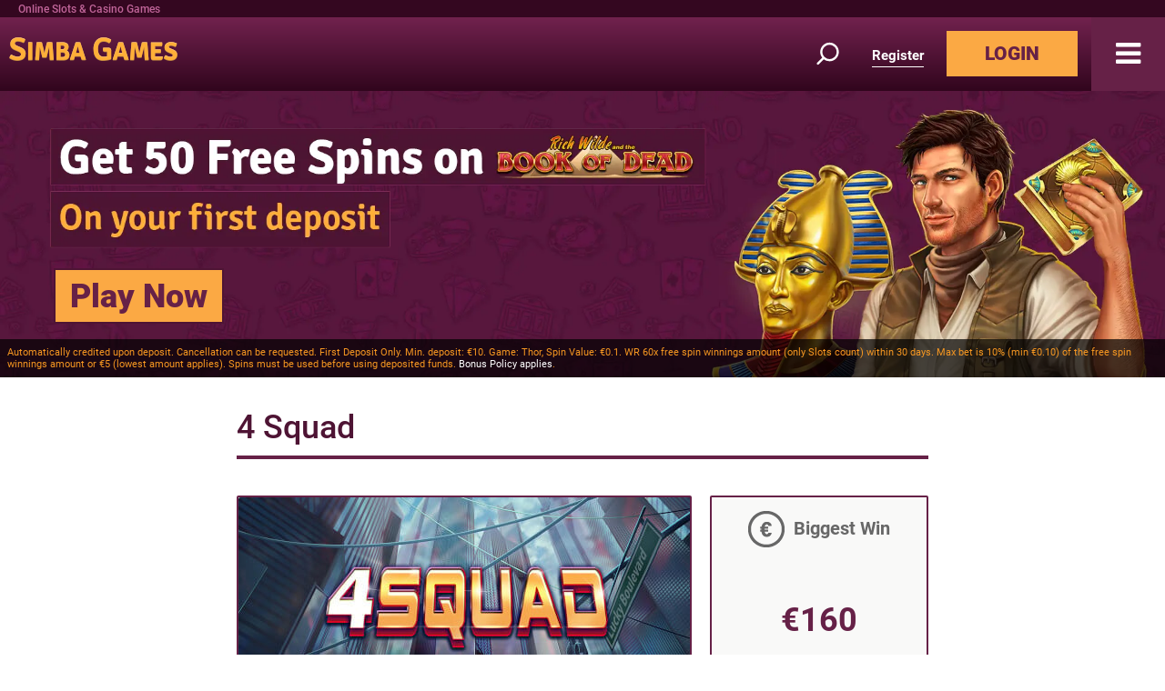

--- FILE ---
content_type: text/html; charset=utf-8
request_url: https://www.simbagames.com/slots/4-squad/
body_size: 12111
content:
<!DOCTYPE html><html><head><script id="son-webcomponents">
        (function(w, d){
            function loadScript(){
                var f=d.getElementsByTagName('script')[0],
                j=d.createElement('script');
                j.type = 'module';
                j.src = 'https://service.image-tech-storage.com/workers/webcomponents.1eb34369.js';
                f.parentNode.insertBefore(j, f);
            }
            if('requestIdleCallback' in window){
                var webcomponentsRequestIdleCallback = requestIdleCallback(loadScript, { timeout: 10000 });
            }else{
                loadScript()
            }
        })(window, document);
        </script><script id="son-config">
        	var sonDeepFreeze = function(obj){
			    Object.keys(obj).forEach(function(property){
			      	if ((typeof obj[property] === "object" || Array.isArray(obj[property])) && !Object.isFrozen(obj[property])){
			      		sonDeepFreeze(obj[property]);
			      	} 
			    });
			    return Object.freeze(obj);
		  	};
			Object.defineProperty(window, 'SON_CONFIG', {
				value: sonDeepFreeze({"skin":"SimbaGames","displayName":"SimbaGames","license":"MT","family":"SimbaGames","abbrev":"sg","cookie_consent":true,"gtm":null,"gtm_layername":"dataLayer","locale":"EN","lang":"en","lang_id":1,"gth_lang_id":1,"segments":["en","uk"],"affiliate":"house_sg0126","dynid":"no_zone","zoneid":"none","currency":{"currency_id":1,"code":"USD","symbol":"$","symbol_place":"before","country":"US","rate":1,"currency_decimal":".","currency_separator":","},"apps":{"enabled":false,"ios":{"id":"1559505055","available":false,"team_id":"DA8PHQG532","bundle_id":"com.simbagames.skillonnet","aths":false,"url":""},"android":{"available":false,"id":"com.simbagames.www","ais":false,"aths":false,"url":""}},"analytics":false,"registration_token":"6fcf3ac4-612b-4ee5-b0a2-5c565bed41d7","client_type":"subdomain","support_email":"support@simbagames.com","interstitial":false,"registeredUser":false,"pnp":{"enabled":false,"payments":[],"pnp_payments_extra":false},"restrictions":true,"domain":"simbagames.com","cta":{},"country_name":"UNITED STATES","device":"desktop","isMobile":false,"os":"Mac OS","browser":"Chrome","origin":"https://www.simbagames.com","resources":"https://service.image-tech-storage.com/workers","isDev":false,"country":"US","regionCode":"OH","city":"Columbus","sub":"www","tld":"com","webcomponents":"https://service.image-tech-storage.com/workers/webcomponents.1eb34369.js"}),
				writable: false
			});
		</script><link rel="apple-touch-icon" sizes="180x180" href="/img/icons/apple-touch-icon.png"/><link rel="icon" type="image/ico" sizes="16x16" href="/img/icons/favicon-16x16.png"/><meta name="msapplication-TileColor" content="#da532c"/><meta name="theme-color" content="#ffffff"/><link rel="preconnect" href="https://www.primeapi.com"/><link rel="preconnect" href="https://fonts.gstatic.com"/><link rel="preload" href="https://fonts.gstatic.com/s/rosario/v18/xfuz0WDhWW_fOEoY2FbNzybH.woff2" as="font" type="font/woff2" crossorigin="true"/><link rel="preload" href="https://fonts.gstatic.com/s/rosario/v18/xfux0WDhWW_fOEoY2FP9zQ.woff2" as="font" type="font/woff2" crossorigin="true"/><link rel="preload" href="/css/fonts/awesome-4/fontawesome-webfont.woff2" as="font" type="font/woff2" crossorigin="true"/><link rel="stylesheet" href="https://maxcdn.bootstrapcdn.com/bootstrap/4.0.0/css/bootstrap.min.css" integrity="sha384-Gn5384xqQ1aoWXA+058RXPxPg6fy4IWvTNh0E263XmFcJlSAwiGgFAW/dAiS6JXm" crossorigin="anonymous"/><meta name="apple-touch-fullscreen" content="yes"/><meta name="apple-mobile-web-app-title" content="Expo"/><meta name="apple-mobile-web-app-status-bar-style" content="default"/><meta name="mobile-web-app-capable" content="yes"/><meta name="apple-mobile-web-app-capable" content="yes"/><script>
                        (function(h,o,t,j,a,r){
                            var hjid = 45477;
                            if (h.location.hostname.toLowerCase().indexOf("simbagames.co.uk") !== -1)
                                hjid = 45478;
                            else if (h.location.hostname.toLowerCase().indexOf("simbagames.dk") !== -1)
                                hjid = 45484;
                            h.hj=h.hj||function(){(h.hj.q=h.hj.q||[]).push(arguments)};h._hjSettings={hjid:hjid,hjsv:6};a=o.getElementsByTagName('head')[0];r=o.createElement('script');r.async=1;r.src=t+h._hjSettings.hjid+j+h._hjSettings.hjsv;a.appendChild(r);}
                            )(window,document,'https://static.hotjar.com/c/hotjar-','.js?sv=');</script><meta name="viewport" content="width=device-width"/><meta charSet="utf-8"/><title>4 Squad - Online Slot Games| Simba Games</title><meta name="description" content="Simba Games er Danmarks førende online casino med slotmaskiner. Få GRATIS spins til at spille og vinde!"/><meta property="og:url" content="https://www.simbagames.com/slots/4-squad/"/><meta property="og:type" content="website"/><meta property="og:title" content="4 Squad - Online Slot Games| Simba Games"/><meta property="og:description" content="Simba Games er Danmarks førende online casino med slotmaskiner. Få GRATIS spins til at spille og vinde!"/><meta property="og:site_name" content="SimbaGames"/><meta property="og:locale" content="en"/><meta property="og:image" content="https://www.primeapi.com/cdn/gameRes/rect/500/4Squad.jpg"/><meta property="og:image:width" content="500"/><meta property="og:image:height" content="240"/><link rel="canonical" href="https://www.simbagames.com/slots/4-squad/"/><link rel="alternate" hrefLang="x-default" href="https://www.simbagames.com/slots/4-squad/"/><link rel="alternate" hrefLang="en-CA" href="https://www.simbagames.com/en-CA/slots/4-squad/"/><link rel="alternate" hrefLang="en-NZ" href="https://www.simbagames.com/en-NZ/slots/4-squad/"/><link rel="alternate" hrefLang="de-DE" href="https://www.simbagames.de/slots/4-squad/"/><link rel="alternate" hrefLang="en-GB" href="https://www.simbagames.co.uk/slots/4-squad/"/><link rel="alternate" hrefLang="da" href="https://www.simbagames.dk/slots/4-squad/"/><link rel="alternate" hrefLang="sv" href="https://se.simbagames.com/slots/4-squad/"/><script type="application/ld+json">{
                            "@context": "http://schema.org",
                            "@type": "Product",
                            "brand": "Red Tiger",
                            "name": "4 Squad",
                            "image": "https://www.primeapi.com/cdn/gameRes/sq/350/4Squad.jpg",
                            "description" : "Simba Games er Danmarks førende online casino med slotmaskiner. Få GRATIS spins til at spille og vinde!",
                            "review": {
                                "@type": "Review",
                                "reviewRating": {
                                    "@type": "Rating",
                                    "ratingValue": "3.8"
                                },
                                "name": "4 Squad",
                                "author": {
                                    "@type": "Organization",
                                    "name": "PrimeSlots"
                                },
                                "publisher": {
                                    "@type": "Organization",
                                    "name": "PrimeSlots"
                                }
                            }
                        }</script><meta name="next-head-count" content="22"/><link rel="preload" href="/_next/static/css/161157107a9966f30fcea606eb42f650ade0fcc7_CSS.c8ecf5ae.chunk.css" as="style"/><link rel="stylesheet" href="/_next/static/css/161157107a9966f30fcea606eb42f650ade0fcc7_CSS.c8ecf5ae.chunk.css"/><link rel="preload" href="/_next/static/css/styles.28761522.chunk.css" as="style"/><link rel="stylesheet" href="/_next/static/css/styles.28761522.chunk.css"/><link rel="preload" href="/_next/static/5cAtoAcZMVkGMksTS1br0/pages/_app.js" as="script"/><link rel="preload" href="/_next/static/5cAtoAcZMVkGMksTS1br0/pages/GamePage.js" as="script"/><link rel="preload" href="/_next/static/runtime/webpack-8f0ef17770b5a0337e8a.js" as="script"/><link rel="preload" href="/_next/static/chunks/framework.10d288861140c55ee8f8.js" as="script"/><link rel="preload" href="/_next/static/chunks/8313d723.2fff9a0ee815729e0be8.js" as="script"/><link rel="preload" href="/_next/static/chunks/ea1e8bc75b75a413b3382138e6a2537d3decd2c1.58e470c49ac7dc07ed42.js" as="script"/><link rel="preload" href="/_next/static/chunks/bb99f4ca541f74a20dd67de35eea05cc9861f0c8.35be84d0b8b18450cefa.js" as="script"/><link rel="preload" href="/_next/static/chunks/f65029f0c354839ed99255e87151015e8d65132d.50f6799b2290c76a186f.js" as="script"/><link rel="preload" href="/_next/static/chunks/019f74f50b09540933ef0b17e1889d531717687d.2afd241d8e4913f519ec.js" as="script"/><link rel="preload" href="/_next/static/chunks/161157107a9966f30fcea606eb42f650ade0fcc7_CSS.a6fdd85086dc91ce02c7.js" as="script"/><link rel="preload" href="/_next/static/chunks/161157107a9966f30fcea606eb42f650ade0fcc7.2d4d39f0b8fe3805904a.js" as="script"/><link rel="preload" href="/_next/static/chunks/styles.2e7eb3df2598c780b704.js" as="script"/><link rel="preload" href="/_next/static/runtime/main-77c3e9b31eac27f9391b.js" as="script"/><link rel="preload" href="/_next/static/chunks/36eb628f7fcf7b80431def5e619cc6ac326da0ea.bb4250011bf9d09cea1a.js" as="script"/><link rel="modulepreload" as="script" href="https://service.image-tech-storage.com/workers/webcomponents.1eb34369.js"></head><body class="custom_class"><div id="__next"><div id="site-container" class="site-container site-container-en-ROW   "><div class="header-sticky"><div class="was-h1-line full-size-row"><h1 class="was-h1">Online Slots &amp; Casino Games</h1></div><header class="header-line  full-size-row"><a class="logo hvr-shrink" href="/"><span><img src="/img/logos/logo_en-GB.png" alt="Simba Games"/></span></a><a href="#search" class="search"><div id="search-demi">Search game</div></a><button id="join-header" class="clean" type="button">Register</button><button id="login-header" class="hvr-shutter-out-horizontal">LOGIN</button></header><a role="button" aria-label="Close Menu" id="menu-X" class=""><i class="fa fa-bars"></i></a><nav id="top-nav"><div class="navbar"><ul id="main-nav"><li class=""><a href="/promotions/"><i class="fa fa-angle-right" aria-hidden="true"></i><span>Promotions</span></a></li><li><a href="/casino-slot-games/"><i class="fa fa-angle-right" aria-hidden="true"></i><span>Games</span></a><ul class="navbar-text ml-4 ptb"><li><a href="/slots/"><i class="fa fa-angle-right" aria-hidden="true"></i><span>Online Slots</span></a></li><li><a href="/cards-and-tables/"><i class="fa fa-angle-right" aria-hidden="true"></i><span>Card &amp; Table Games</span></a></li><li><a href="/live-dealer/"><i class="fa fa-angle-right" aria-hidden="true"></i><span>Live Dealer</span></a></li><li><a href="/roulette/"><i class="fa fa-angle-right" aria-hidden="true"></i><span>Roulette Game</span></a></li><li><a href="/video-pocker/"><i class="fa fa-angle-right" aria-hidden="true"></i><span>Video Poker</span></a></li><li><a href="/game-list/"><i class="fa fa-angle-right" aria-hidden="true"></i><span>Game List</span></a></li></ul></li><li class=""><a href="/vip-lounge/"><i class="fa fa-angle-right" aria-hidden="true"></i><span>VIP Lounge</span></a></li><li class=""><a href="/about-us/"><i class="fa fa-angle-right" aria-hidden="true"></i><span>About Us</span></a></li><li class=""><a href="/contact/"><i class="fa fa-angle-right" aria-hidden="true"></i><span>Contact us</span></a></li><li><a role="button" id="nav-bar-login"><i class="fa fa-angle-right" aria-hidden="true"></i>Login</a></li><li><a role="button" id="nav-bar-login"><i class="fa fa-angle-right" aria-hidden="true"></i>Register</a></li></ul><div class="languages"><div class="current-lang"><strong>English</strong></div><ul><li><a href="/en-CA" target="_self"><i class="fa fa-angle-right" aria-hidden="true"></i><span>English CA</span></a></li><li><a href="/en-NZ" target="_self"><i class="fa fa-angle-right" aria-hidden="true"></i><span>English NZ</span></a></li></ul></div></div></nav></div><section id="slider-container" class="slider-ip slider-line full-size-row"><div class="slider-pc"><div><div><picture><source class="cms-img cms-img-0 a" media="(min-width: 768px)" srcSet="/_next/static/images/desktop-home-bod-523cd73fa25f0a8a822563b110a5eae8.jpg.webp" type="image/webp"/><source class="cms-img cms-img-2 a" media="(max-width: 767px)" srcSet="/_next/static/images/mobile-home-bod-ef66541d8a8da446d38a3530ca400f8c.jpg.webp" type="image/webp"/><source class="cms-img cms-img-0" media="(min-width: 768px)" srcSet="/_next/static/images/desktop-home-bod-45323c3789a190d97ca12d3509fa9949.jpg"/><source class="cms-img cms-img-2" media="(max-width: 767px)"/><img class="banner-bg" src="/_next/static/images/mobile-home-bod-da8753e362b1005f0fbb8244a2958ad5.jpg"/></picture></div></div><div class="offer"><picture><source class="cms-img cms-img-1 a" media="(min-width: 768px)" srcSet="/_next/static/images/en-ROW-bffb17c547552aa480d2e563d3dd68f3.png.webp" type="image/webp"/><source class="cms-img cms-img-3 a" media="(max-width: 767px)" srcSet="/_next/static/images/en-ROW-083de4f38660defc6fe1b1aa855d40d2.png.webp" type="image/webp"/><source class="cms-img cms-img-1" media="(min-width: 768px)" srcSet="/_next/static/images/en-ROW-76e38dea65c65fa72bb69f87a321d850.png"/><source class="cms-img cms-img-3" media="(max-width: 767px)" srcSet="/_next/static/images/en-ROW-840815b178c4db58a850ccbe59a9f12d.png"/><img src="/_next/static/images/en-ROW-840815b178c4db58a850ccbe59a9f12d.png" class="desktop-front"/></picture><button class="red-but offer-but cms-txt cms-txt-3">Play Now</button></div><div class="banner-legal cms-txt cms-txt-4" data-nosnippet="true"><div class="text cms-txt-content">Automatically credited upon deposit. Cancellation can be requested. First Deposit Only. Min. deposit: €10. Game: Thor, Spin Value: €0.1. WR 60x free spin winnings amount (only Slots count) within 30 days. Max bet is 10% (min €0.10) of the free spin winnings amount or €5 (lowest amount applies). Spins must be used before using deposited funds. <a href="/bonus-policy/">Bonus Policy applies</a>.</div></div></div></section><section class="content-line full-size-row"><div class="area-wrapper"><div class="main-area"><div id="game-page"><div id="game-pannel"><div id="game" class="normal-wrapper area-wrapper default-wrapper"><div class="game-info"><h1>4 Squad</h1><div class="param-cards-group default"><div class="param-card image"><div class="game-img game-img-rect"><span class="img-ph-warpper"><img src="/_next/static/images/game-mobile-place-holder-2d6413e1d7ec6c0dad7277707b748f3a.gif" data-src="https://www.primeapi.com/cdn/gameRes/rect/500/4Squad.jpg" class="game-popup-banner lazyload"/></span><div class="game-up"><div><button id="game-15166" class="hvr-shutter-out-horizonta">Play Now</button></div></div></div><div class="icon-panel"></div></div><div class="param-card score"><div class="score-param-row"><div class="raitings"><div class="score-raitings score-4"><span>Popularity</span><div><img src="/img/GamePage/stars.png" alt="rating"/></div></div><div class="score-raitings score-5"><span>Excitement</span><div><img src="/img/GamePage/stars.png" alt="rating"/></div></div><div class="score-raitings score-3"><span>Features</span><div><img src="/img/GamePage/stars.png" alt="rating"/></div></div><div class="score-raitings score-3"><span>Bonuses</span><div><img src="/img/GamePage/stars.png" alt="rating"/></div></div></div><div class="overall"><div>Overall Score<span>:</span></div><strong>3.8</strong></div></div></div><div class="param-card caption bigwin"><div class="param-card-head"><img class="param-icon bigwin-EUR" src="/img/GamePage/bigwin-EUR.png"/><div>Biggest Win</div></div><div class="param-card-body"><div class="param-row"><strong>€160</strong></div></div></div><div class="param-card yes-no"><div class="param-card-head"><img class="param-icon jackpot" src="/img/GamePage/jackpot.png"/><div>Jackpot</div></div><div class="param-card-body"><div class="param-row"><strong>No</strong></div></div></div><div class="param-card caption provider"><div class="param-card-head"><img class="param-icon provider" src="/img/GamePage/provider.png"/><div>Produced by</div></div><div class="param-card-body"><div class="param-row"><strong>Red Tiger</strong></div></div></div><div class="param-card min-max"><div class="param-card-head"><img class="param-icon bet" src="/img/GamePage/bet.png"/><div>Min to Max Bet (€)</div></div><div class="param-card-body"><div class="param-row mm-range"><strong>0.10</strong><strong>200</strong><div class="mm-arrow"></div><span>Min</span><span>Max</span></div></div></div><div class="param-card caption paylines"><div class="param-card-head"><img class="param-icon paylines" src="/img/GamePage/paylines.png"/><div>Paylines</div></div><div class="param-card-body"><div class="param-row"><strong>0</strong></div></div></div><div class="param-card caption reels"><div class="param-card-head"><img class="param-icon reels" src="/img/GamePage/reels.png"/><div>Reels</div></div><div class="param-card-body"><div class="param-row"><strong>0</strong></div></div></div></div></div></div><div class="normal-wrapper area-wrapper game-content-wrapper game-disclaimer">Some games may be removed or temporarily unavailable in your location due to regulatory requirements or decisions by game providers</div></div></div><div class="page-seperator"></div><div class="tabs-section-wrap recommended"><div class="area-wrapper"><h2>Recommended Games</h2><div class="tab-section-pannel"><ul class="categories undefined"><li class="game-unit"><div class="img-wrap"><picture><source data-srcset="https://www.primeapi.com/optimizer/v1/game-image/webp?path=gameRes/sq/200/OiranDream.jpg 200w, https://www.primeapi.com/optimizer/v1/game-image/webp?path=gameRes/sq/250/OiranDream.jpg 250w, https://www.primeapi.com/optimizer/v1/game-image/webp?path=gameRes/sq/350/OiranDream.jpg 350w" sizes="(min-width: 768px) 16vw, 31vw" type="image/webp"/><source data-srcset="https://www.primeapi.com/cdn/gameRes/sq/200/OiranDream.jpg 200w, https://www.primeapi.com/cdn/gameRes/sq/250/OiranDream.jpg 250w, https://www.primeapi.com/cdn/gameRes/sq/350/OiranDream.jpg 350w" sizes="(min-width: 768px) 16vw, 31vw"/><img src="/_next/static/images/game-thumb-place-holder-01c5105c53ad9de051232620d131fe41.gif" data-src="https://www.primeapi.com/cdn/gameRes/sq/200/OiranDream.jpg" alt="Oiran Dream" class="lazyload"/></picture><div class="game-up"><span><button id="game-23311" class="hvr-shutter-out-horizonta">Play Now</button></span></div></div><div><a href="/slots/oiran-dream/" role="button">Oiran Dream</a></div></li><li class="game-unit"><div class="img-wrap"><picture><source data-srcset="https://www.primeapi.com/optimizer/v1/game-image/webp?path=gameRes/sq/200/TheDogHouse.jpg 200w, https://www.primeapi.com/optimizer/v1/game-image/webp?path=gameRes/sq/250/TheDogHouse.jpg 250w, https://www.primeapi.com/optimizer/v1/game-image/webp?path=gameRes/sq/350/TheDogHouse.jpg 350w" sizes="(min-width: 768px) 16vw, 31vw" type="image/webp"/><source data-srcset="https://www.primeapi.com/cdn/gameRes/sq/200/TheDogHouse.jpg 200w, https://www.primeapi.com/cdn/gameRes/sq/250/TheDogHouse.jpg 250w, https://www.primeapi.com/cdn/gameRes/sq/350/TheDogHouse.jpg 350w" sizes="(min-width: 768px) 16vw, 31vw"/><img src="/_next/static/images/game-thumb-place-holder-01c5105c53ad9de051232620d131fe41.gif" data-src="https://www.primeapi.com/cdn/gameRes/sq/200/TheDogHouse.jpg" alt="The Dog House" class="lazyload"/></picture><div class="game-up"><span><button id="game-18171" class="hvr-shutter-out-horizonta">Play Now</button></span></div></div><div><a href="/slots/the-dog-house/" role="button">The Dog House</a></div></li><li class="game-unit"><div class="img-wrap"><picture><source data-srcset="https://www.primeapi.com/optimizer/v1/game-image/webp?path=gameRes/sq/200/CashEruptionVegas.jpg 200w, https://www.primeapi.com/optimizer/v1/game-image/webp?path=gameRes/sq/250/CashEruptionVegas.jpg 250w, https://www.primeapi.com/optimizer/v1/game-image/webp?path=gameRes/sq/350/CashEruptionVegas.jpg 350w" sizes="(min-width: 768px) 16vw, 31vw" type="image/webp"/><source data-srcset="https://www.primeapi.com/cdn/gameRes/sq/200/CashEruptionVegas.jpg 200w, https://www.primeapi.com/cdn/gameRes/sq/250/CashEruptionVegas.jpg 250w, https://www.primeapi.com/cdn/gameRes/sq/350/CashEruptionVegas.jpg 350w" sizes="(min-width: 768px) 16vw, 31vw"/><img src="/_next/static/images/game-thumb-place-holder-01c5105c53ad9de051232620d131fe41.gif" data-src="https://www.primeapi.com/cdn/gameRes/sq/200/CashEruptionVegas.jpg" alt="Cash Eruption Vegas" class="lazyload"/></picture><div class="game-up"><span><button id="game-124225" class="hvr-shutter-out-horizonta">Play Now</button></span></div></div><div><a href="/slots/cash-eruption-vegas/" role="button">Cash Eruption Vegas</a></div></li><li class="game-unit"><div class="img-wrap"><picture><source data-srcset="https://www.primeapi.com/optimizer/v1/game-image/webp?path=gameRes/sq/200/StunningHot.jpg 200w, https://www.primeapi.com/optimizer/v1/game-image/webp?path=gameRes/sq/250/StunningHot.jpg 250w, https://www.primeapi.com/optimizer/v1/game-image/webp?path=gameRes/sq/350/StunningHot.jpg 350w" sizes="(min-width: 768px) 16vw, 31vw" type="image/webp"/><source data-srcset="https://www.primeapi.com/cdn/gameRes/sq/200/StunningHot.jpg 200w, https://www.primeapi.com/cdn/gameRes/sq/250/StunningHot.jpg 250w, https://www.primeapi.com/cdn/gameRes/sq/350/StunningHot.jpg 350w" sizes="(min-width: 768px) 16vw, 31vw"/><img src="/_next/static/images/game-thumb-place-holder-01c5105c53ad9de051232620d131fe41.gif" data-src="https://www.primeapi.com/cdn/gameRes/sq/200/StunningHot.jpg" alt="Stunning Hot" class="lazyload"/></picture><div class="game-up"><span><button id="game-115845" class="hvr-shutter-out-horizonta">Play Now</button></span></div></div><div><a href="/slots/stunning-hot/" role="button">Stunning Hot</a></div></li></ul></div></div></div></div></div></section><footer class="footer-line full-size-row"><div class="footer-wrapper area-wrapper"><ul id="footer-links"><li class=""><a href="/affiliates/"><span>Affiliates</span></a></li><li class=""><a href="/privacy/"><span>Privacy Policy</span></a></li><li class=""><a href="/payment-methods/"><span>Payment Options</span></a></li><li class=""><a href="/terms/"><span>Terms and Conditions</span></a></li><li class=""><a href="/bonus-policy/"><span>Bonus Policy</span></a></li><li class=""><a href="/responsible-gaming/"><span>Responsible Gaming</span></a></li><li class=""><a href="/help/"><span>Help</span></a></li><li class=""><a href="/contact/"><span>Contact us</span></a></li><li class=""><a href="/terms/"><span>EULA</span></a></li></ul><div id="footer-logos"><span><style>:root{--license-logo-item-margin: 0 10px 10px 10px;}</style></span><son-license-logos image="light"></son-license-logos><div class="primegaming"><picture><source data-srcset="/_next/static/images/KineticDigital-c8bd5e2604d69c181b6be8b5b955f01c.png.webp" type="image/webp"/><img src="[data-uri]" data-src="/img/optimizable/KineticDigital.png" alt="KineticDigital" class="lazyload"/></picture><picture><source data-srcset="/_next/static/images/logo-prime-partners-5dc5b0dc5e2f291487ee5b75925a307d.png.webp" type="image/webp"/><img src="[data-uri]" data-src="/img/optimizable/logo-prime-partners.png" alt="PrimePartners" class="lazyload"/></picture></div></div><div class="footer-text lower-text"><div son-ce="son-license-text">This site’s operations are regulated by the Malta Gaming Authority and is operated by Skill On Net Limited Limited, Office 1/5297 Level G, Quantum House, 75, Abate Rigord Street, Ta’ Xbiex, XBX 1120, Malta, under the gaming license issued by the Malta Gaming Authority (license number MGA/CRP/171/2009/01) issued on 1 August 2018.<br><br><a href="https://son-direct.com/?appName=SimbaGames&langID=1&name=responsible_gaming">Gambling can be addictive, please play responsibly.</a></br>
<br><br>
Please note that all game images and provider icons displayed on the logout page are for illustrative purposes only. Some of the games shown may not be live or available on the logged-in platform for your country or account.</div><p>V1.22.0</p></div><span><style>.footer-text {--license-text-align: left;--license-text-color: #c06599;--license-text-size: font-size:13.6px;--license-text-link-color: #c06599;--license-text-link-hover-decoration: underline;--license-text-link-hover-color: #ffff;}</style></span></div></footer><div class="mask"></div></div><son-auth-modals></son-auth-modals></div><script>
                            (function (w, d, b, s, o) {
                                w['PGTrackingObject'] = o;w[o] = window[o] || function () {(w[o].q = w[o].q || []).push(arguments);};w[o].b = b;var a = d.createElement('script');var  m = d.getElementsByTagName('script')[0];a.async = true;a.src = b+s;m.parentNode.insertBefore(a, m);
                    })(window, document, '//www.primeapi.com/PrimeServices/ActivityService/', 'Activity.1.2.min.js?v=1.1', 'pg');</script><script>
                        window['openLogin'] = window['openLogin'] || function ({dl}) {
                            var hash = 'account/login';
                            if (dl) {hash = 'account/' + dl;}
                            window.location.hash = hash;
                        }</script><script id="__NEXT_DATA__" type="application/json">{"props":{"pageProps":{"gameSlug":"4-squad","gameState":{"meta":{"name":"4 Squad","rout":"4-squad","biggest_win":"159.68","external_id":"4Squad","category":"SL","local_categories":["slots"],"slots_features":["free_spins","win_multiplier"],"rout_code":"slots","availabile_on":["SG","SG","SG","SG","SGDK","SG","SG","SGSE","SGUK"],"game_provider":{"name":"Red Tiger","code":"red_tiger"},"id":15166,"is_live":false,"is_jackpot":false,"is_daily_jackpot":true,"is_most_popular":false,"is_new":false,"is_desktop":false,"is_mobile":false,"is_megaways":false,"code":"4Squad","jackpot_amount":43952.37,"max_win":250000,"max_bet":200,"min_bet":0.1,"paylines":0,"preels":0,"rank":751,"is_fun_mode":true,"rating":3.67,"ratingCount":12,"thumb_image_url":"https://www.primeapi.com/cdn/gameRes/sq/350/4Squad.jpg","game_image_url":"https://www.primeapi.com/cdn/gameRes/rect/500/4Squad.jpg","thumb_images_url":[{"url":"https://www.primeapi.com/cdn/gameRes/sq/500/4Squad.jpg","width":500},{"url":"https://www.primeapi.com/cdn/gameRes/sq/350/4Squad.jpg","width":350},{"url":"https://www.primeapi.com/cdn/gameRes/sq/250/4Squad.jpg","width":250},{"url":"https://www.primeapi.com/cdn/gameRes/sq/200/4Squad.jpg","width":200}],"game_images_url":[{"url":"https://www.primeapi.com/cdn/gameRes/rect/500/4Squad.jpg","width":500},{"url":"https://www.primeapi.com/cdn/gameRes/rect/350/4Squad.jpg","width":350},{"url":"https://www.primeapi.com/cdn/gameRes/rect/250/4Squad.jpg","width":250}],"volatility":"high","has_content":false,"decks":0,"slots_themes":["2D/3D","Action","Sci-Fi","Superhero","Supernatural"],"rtp":{"min":92,"max":92},"seats":0,"special_bets":false,"statistics":false,"quick_spin":false,"slingo_rank":0},"content":null,"recomended":[{"name":"Oiran Dream","rout":"oiran-dream","biggest_win":"36250.00","external_id":"GMT_OIRAN_DREAM","category":"SL","local_categories":["slots"],"slots_features":["bonus","free_spins","respin","win_multiplier"],"rout_code":"slots","availabile_on":["SG","SG","SG","SG","SGSE","SG"],"game_provider":{"name":"Win Fast","code":"win_fast"},"id":23311,"is_live":false,"is_jackpot":false,"is_daily_jackpot":false,"is_most_popular":false,"is_new":false,"is_desktop":false,"is_mobile":false,"is_megaways":false,"code":"OiranDream","jackpot_amount":0,"max_win":250000,"max_bet":100,"min_bet":0.2,"paylines":3,"preels":3,"rank":751,"is_fun_mode":false,"rating":4.04,"ratingCount":186,"thumb_image_url":"https://www.primeapi.com/cdn/gameRes/sq/350/OiranDream.jpg","game_image_url":"https://www.primeapi.com/cdn/gameRes/rect/500/OiranDream.jpg","thumb_images_url":[{"url":"https://www.primeapi.com/cdn/gameRes/sq/500/OiranDream.jpg","width":500},{"url":"https://www.primeapi.com/cdn/gameRes/sq/350/OiranDream.jpg","width":350},{"url":"https://www.primeapi.com/cdn/gameRes/sq/250/OiranDream.jpg","width":250},{"url":"https://www.primeapi.com/cdn/gameRes/sq/200/OiranDream.jpg","width":200}],"game_images_url":[{"url":"https://www.primeapi.com/cdn/gameRes/rect/500/OiranDream.jpg","width":500},{"url":"https://www.primeapi.com/cdn/gameRes/rect/350/OiranDream.jpg","width":350},{"url":"https://www.primeapi.com/cdn/gameRes/rect/250/OiranDream.jpg","width":250}],"volatility":"medium","has_content":false,"decks":0,"slots_themes":["2D/3D","Asian","Cultural","Fairy Tales","Love"],"rtp":{"min":96,"max":96},"seats":0,"special_bets":false,"statistics":false,"quick_spin":false,"slingo_rank":0},{"name":"The Dog House","rout":"the-dog-house","biggest_win":"13003.11","external_id":"vs20doghouse","category":"SL","local_categories":["slots"],"slots_features":["free_spins"],"rout_code":"slots","availabile_on":["SGSE","SGDK","SG","SGDE","SG","SG","SGUK"],"game_provider":{"name":"Pragmatic","code":"pragmatic"},"id":18171,"is_live":false,"is_jackpot":false,"is_daily_jackpot":false,"is_most_popular":false,"is_new":false,"is_desktop":false,"is_mobile":false,"is_megaways":false,"code":"TheDogHouse","jackpot_amount":0,"max_win":250000,"max_bet":36,"min_bet":0.2,"paylines":20,"preels":5,"rank":751,"is_fun_mode":true,"rating":4.05,"ratingCount":364,"thumb_image_url":"https://www.primeapi.com/cdn/gameRes/sq/350/TheDogHouse.jpg","game_image_url":"https://www.primeapi.com/cdn/gameRes/rect/500/TheDogHouse.jpg","thumb_images_url":[{"url":"https://www.primeapi.com/cdn/gameRes/sq/500/TheDogHouse.jpg","width":500},{"url":"https://www.primeapi.com/cdn/gameRes/sq/350/TheDogHouse.jpg","width":350},{"url":"https://www.primeapi.com/cdn/gameRes/sq/250/TheDogHouse.jpg","width":250},{"url":"https://www.primeapi.com/cdn/gameRes/sq/200/TheDogHouse.jpg","width":200}],"game_images_url":[{"url":"https://www.primeapi.com/cdn/gameRes/rect/500/TheDogHouse.jpg","width":500},{"url":"https://www.primeapi.com/cdn/gameRes/rect/350/TheDogHouse.jpg","width":350},{"url":"https://www.primeapi.com/cdn/gameRes/rect/250/TheDogHouse.jpg","width":250}],"volatility":"high","has_content":false,"decks":0,"slots_themes":["2D/3D","Animals","Colourful"],"rtp":{"min":95.51,"max":95.51},"seats":0,"special_bets":false,"statistics":false,"quick_spin":false,"slingo_rank":0},{"name":"Cash Eruption Vegas","rout":"cash-eruption-vegas","biggest_win":"407.90","external_id":"200-1607-003","category":"SL","local_categories":["slots"],"slots_features":["bonus","free_spins"],"rout_code":"slots","availabile_on":["SGUK","SGSE","SGDK","SG","SG"],"game_provider":{"name":"IGT","code":"igt"},"id":124225,"is_live":false,"is_jackpot":false,"is_daily_jackpot":false,"is_most_popular":false,"is_new":false,"is_desktop":false,"is_mobile":false,"is_megaways":false,"code":"CashEruptionVegas","jackpot_amount":0,"max_win":250000,"max_bet":40,"min_bet":0.2,"paylines":20,"preels":5,"rank":751,"is_fun_mode":true,"rating":3,"ratingCount":18,"thumb_image_url":"https://www.primeapi.com/cdn/gameRes/sq/350/CashEruptionVegas.jpg","game_image_url":"https://www.primeapi.com/cdn/gameRes/rect/500/CashEruptionVegas.jpg","thumb_images_url":[{"url":"https://www.primeapi.com/cdn/gameRes/sq/500/CashEruptionVegas.jpg","width":500},{"url":"https://www.primeapi.com/cdn/gameRes/sq/350/CashEruptionVegas.jpg","width":350},{"url":"https://www.primeapi.com/cdn/gameRes/sq/250/CashEruptionVegas.jpg","width":250},{"url":"https://www.primeapi.com/cdn/gameRes/sq/200/CashEruptionVegas.jpg","width":200}],"game_images_url":[{"url":"https://www.primeapi.com/cdn/gameRes/rect/500/CashEruptionVegas.jpg","width":500},{"url":"https://www.primeapi.com/cdn/gameRes/rect/350/CashEruptionVegas.jpg","width":350},{"url":"https://www.primeapi.com/cdn/gameRes/rect/250/CashEruptionVegas.jpg","width":250}],"volatility":"high","has_content":false,"decks":0,"slots_themes":["2D/3D","Casino"],"rtp":{"min":92.42,"max":92.42},"seats":0,"special_bets":false,"statistics":false,"quick_spin":false,"slingo_rank":0},{"name":"Stunning Hot","rout":"stunning-hot","biggest_win":null,"external_id":"12223","category":"SL","local_categories":["slots"],"slots_features":["gamble"],"rout_code":"slots","availabile_on":["SG","SG"],"game_provider":{"name":"BF Games","code":"bf_games"},"id":115845,"is_live":false,"is_jackpot":false,"is_daily_jackpot":false,"is_most_popular":false,"is_new":false,"is_desktop":false,"is_mobile":false,"is_megaways":false,"code":"StunningHot","jackpot_amount":0,"max_win":250000,"max_bet":200,"min_bet":0.1,"paylines":5,"preels":5,"rank":751,"is_fun_mode":true,"rating":3,"ratingCount":105,"thumb_image_url":"https://www.primeapi.com/cdn/gameRes/sq/350/StunningHot.jpg","game_image_url":"https://www.primeapi.com/cdn/gameRes/rect/500/StunningHot.jpg","thumb_images_url":[{"url":"https://www.primeapi.com/cdn/gameRes/sq/500/StunningHot.jpg","width":500},{"url":"https://www.primeapi.com/cdn/gameRes/sq/350/StunningHot.jpg","width":350},{"url":"https://www.primeapi.com/cdn/gameRes/sq/250/StunningHot.jpg","width":250},{"url":"https://www.primeapi.com/cdn/gameRes/sq/200/StunningHot.jpg","width":200}],"game_images_url":[{"url":"https://www.primeapi.com/cdn/gameRes/rect/500/StunningHot.jpg","width":500},{"url":"https://www.primeapi.com/cdn/gameRes/rect/350/StunningHot.jpg","width":350},{"url":"https://www.primeapi.com/cdn/gameRes/rect/250/StunningHot.jpg","width":250}],"volatility":"high","has_content":false,"decks":0,"slots_themes":["2D/3D","7's","Dragons","Fire","Fruits"],"rtp":{"min":92.06,"max":92.06},"seats":0,"special_bets":false,"statistics":false,"quick_spin":false,"slingo_rank":0}],"gameSlug":"4-squad","culture":"en-ROW"}},"initialStoresState":{"gamesStore":{"currencyFactors":{"DKK":{"default":"10","providers":{}},"CAD":{"default":"1","providers":{}},"NZD":{"default":"1","providers":{}},"GBP":{"default":"1","providers":{}},"EUR":{"default":"1","providers":{}},"INR":{"default":"80","providers":{"relax":100,"red_tiger":100,"netent":100,"pragmatic":70,"yggdrasil":100}},"NOK":{"default":"10","providers":{}},"SEK":{"default":"10","providers":{}},"BRL":{"default":"4.5","providers":{"gvg":4.5,"yggdrasil":5,"pragmatic":5,"nyx":4.5,"netent":2,"playngo":2,"red tiger":4,"blueprint":5,"oryx":4,"relax":3,"stakelogic":4.5,"igt":4.5,"edict":5}}}},"uiStore":{},"feedsStore":{"culture":"en","footerFeed":{"license":null,"payments":{"version":1,"title":"Payment Options","getPaymentOptions":[{"name":"Credit card deposit","imgUrl":"https://www.primeapi.com/static/feeds/payment-options/mastercard-visa.svg","darkImgUrl":"https://www.primeapi.com/static/feeds/payment-options/black/mastercard-visa.png","lightImgUrl":"https://www.primeapi.com/static/feeds/payment-options/white/mastercard-visa.png","key":"visa-mastercard","hasInfo":true,"slag":"visa-mastercard","slug":"visa-mastercard"},{"name":"Paysafecard","imgUrl":"https://www.primeapi.com/static/feeds/payment-options/paysafe.png?v=1","darkImgUrl":"https://www.primeapi.com/static/feeds/payment-options/black/paysafe.png?v=1","lightImgUrl":"https://www.primeapi.com/static/feeds/payment-options/white/paysafe.png?v=1","key":"paysafecard","hasInfo":true,"slag":"paysafecard","slug":"paysafecard"},{"name":"TrustlyDirect","imgUrl":"https://www.primeapi.com/static/feeds/payment-options/tustly.svg","darkImgUrl":"https://www.primeapi.com/static/feeds/payment-options/black/tustly.png","lightImgUrl":"https://www.primeapi.com/static/feeds/payment-options/white/tustly.png","key":"truelydirect","hasInfo":false,"slag":"trustly-direct","slug":"trustly-direct"},{"name":"Moneybookers","imgUrl":"https://www.primeapi.com/static/feeds/payment-options/skrill.png?v=1","darkImgUrl":"https://www.primeapi.com/static/feeds/payment-options/black/skrill.png?v=1","lightImgUrl":"https://www.primeapi.com/static/feeds/payment-options/white/skrill.png?v=1","key":"moneybookers","hasInfo":true,"slag":"skrill","slug":"skrill"},{"name":"Neteller","imgUrl":"https://www.primeapi.com/static/feeds/payment-options/neteller.svg","darkImgUrl":"https://www.primeapi.com/static/feeds/payment-options/black/neteller.png","lightImgUrl":"https://www.primeapi.com/static/feeds/payment-options/white/neteller.png","key":"neteller","hasInfo":true,"slag":"neteller","slug":"neteller"},{"name":"Apple Pay","imgUrl":"https://www.primeapi.com/static/feeds/payment-options/apple-pay.png","darkImgUrl":"https://www.primeapi.com/static/feeds/payment-options/black/apple-pay.png","lightImgUrl":"https://www.primeapi.com/static/feeds/payment-options/white/apple-pay.png","key":"apple-pay","hasInfo":false,"slag":"apple-pay","slug":"apple-pay"}]},"bonusPolicy":""}},"configStore":{"culture":"en-ROW","mainMenuConfig":{"icons":[{"code":"promotions"},{"code":"Games","group_code":"Games","childs":[{"code":"Games"},{"code":"OnlineSlots"},{"code":"CardAndTableGames"},{"code":"LiveDealer"},{"code":"RouletteGames"},{"code":"VideoPocker"},{"code":"GameList"}]},{"code":"VIPLounge","group_code":"VIPLounge","childs":[{"code":"VIPLounge"},{"code":"Points"},{"code":"VIPLevels"},{"code":"ExecutiveLevels"},{"code":"VIPLoungeFAQ"},{"code":"VIPTermsAndConditions"}]},{"code":"aboutUs"},{"code":"contact"}],"noicons":[]},"bottomMenuConfig":{"icons":[{"code":"affiliates"},{"code":"PrivacyPolicy"},{"code":"payments"},{"code":"TermsAndConditions"},{"code":"bonus"},{"code":"responsible"},{"code":"help"},{"code":"contact"},{"code":"Eula"}],"noicons":[]},"helmetConfig":[{"path":"/","title":"Online Casino | 50 Free Spins on Book of Dead | Simba Games","description":""},{"path":"/slots/","title":"Online Slots | 50 Free Spins on Book of Dead | Simba Games","description":""},{"path":"/cards-and-tables/","title":"Casino Dice \u0026 Table Games - Online Casino | Simba Games","description":""},{"path":"/live-dealer/","title":"Live Dealer - Online Casino | Simba Games","description":""},{"path":"/roulette/","title":"Roulette - Online Casino | Simba Games","description":""},{"path":"/video-pocker/","title":"Video Poker - Online casino | Simba Games","description":""}]},"trackingStore":{}},"initialReqContext":{"geoInfo":{"culture":"en-US","country":"US","countryName":"United States of America","regionName":null,"browserCulture":"en-US"},"domain":{"name":"simbagames.com","host":"www.simbagames.com","localCode":"SG","aliases":["http://localhost:5000","localhost:5000","http://dev.simbagames.com","dev.simbagames.com","https://www.simbagames.com","www.simbagames.com","https://qa.simbagames.com","qa.simbagames.com","http://local.simbagames.com:5000","local.simbagames.com:5000","local.simbagames.com"],"api":"www.simbagames.com/api/","environmentApi":{"development":"www.simbagames.com/api/","production":"www.simbagames.com/api/"},"googleAccountId":"UA-53234875-3","googleGtmAccountId":"","facebookAccountId":"","enableClickcase":true,"platformBaseUrl":"https://playsecure.simbagames.com","cultures":[{"route":"","culture":"en-ROW","name":"English"},{"route":"en-CA","culture":"en-CA","name":"English CA"},{"route":"en-NZ","culture":"en-NZ","name":"English NZ"}]},"query":{"gameSlug":"4-squad"}},"initialContentContext":{"skinContentContext":{"skin":"SimbaGames","license":"MGA","country":"US","userCountry":"US","code":"SG","localCode":"SG","apiCode":"SG","culture":"en","platfomUnderMaintenance":false,"platformUnderMaintenance":false,"currency":{"code":"EUR","euroRate":1},"skillCulture":{"code":"EN","id":1}},"routeContext":{"culture":"en-ROW","currency":{"code":"EUR","euroRate":1},"cultureRoute":""}},"routedCulture":"","currentRoute":{"name":"slots-game","page":"/GamePage","params":{"gameSlug":"4-squad"}},"localizationData":{"skillCultures":{"default":"EN","cultures":{"EN":{"code":"EN","id":1},"TR":{"code":"TR","id":2},"EL":{"code":"EL","id":3},"RU":{"code":"RU","id":7},"DE":{"code":"DE","id":8},"ES":{"code":"ES","id":10},"IT":{"code":"IT","id":11},"RO":{"code":"RO","id":12},"FR":{"code":"FR","id":13},"SV":{"code":"SV","id":14},"DA":{"code":"DA","id":15},"FI":{"code":"FI","id":16},"HU":{"code":"HU","id":17},"BG":{"code":"BG","id":18},"NO":{"code":"NO","id":20},"PL":{"code":"PL","id":21},"PT":{"code":"PT","id":22},"CZ":{"code":"CZ","id":23},"SK":{"code":"SK","id":24},"HR":{"code":"HR","id":25},"BR":{"code":"pt-BR","id":26},"AR":{"code":"AR","id":6},"HE":{"code":"HE","id":4},"JA":{"code":"JA","id":5},"KA":{"code":"KA","id":19},"TH":{"code":"TH","id":28},"NL":{"code":"NL","id":9}}},"default":"en","cultures":{"en":{"currency":"EUR","skillCulture":"EN"},"en-ROW":{"currency":"EUR","skillCulture":"EN"},"en-EU":{"currency":"EUR","skillCulture":"EN"},"en-GB":{"currency":"GBP","skillCulture":"EN"},"en-NZ":{"currency":"NZD","skillCulture":"EN"},"en-CA":{"currency":"CAD","skillCulture":"EN"},"en-IN":{"currency":"INR","skillCulture":"EN"},"nb-NO":{"currency":"NOK","skillCulture":"NO"},"da":{"currency":"DKK","skillCulture":"DA"},"sv":{"currency":"SEK","skillCulture":"SV"},"pt-BR":{"currency":"BRL","skillCulture":"BR"},"fi":{"currency":"EUR","skillCulture":"FI"},"es":{"currency":"EUR","skillCulture":"ES"},"de":{"currency":"EUR","skillCulture":"DE"},"de-DE":{"currency":"EUR","skillCulture":"DE"}}}},"page":"/GamePage","query":{"gameSlug":"4-squad"},"buildId":"5cAtoAcZMVkGMksTS1br0","isFallback":false,"customServer":true,"gip":true,"appGip":true}</script><script nomodule="" src="/_next/static/runtime/polyfills-c9025501485810eb1db6.js"></script><script async="" data-next-page="/_app" src="/_next/static/5cAtoAcZMVkGMksTS1br0/pages/_app.js"></script><script async="" data-next-page="/GamePage" src="/_next/static/5cAtoAcZMVkGMksTS1br0/pages/GamePage.js"></script><script src="/_next/static/runtime/webpack-8f0ef17770b5a0337e8a.js" async=""></script><script src="/_next/static/chunks/framework.10d288861140c55ee8f8.js" async=""></script><script src="/_next/static/chunks/8313d723.2fff9a0ee815729e0be8.js" async=""></script><script src="/_next/static/chunks/ea1e8bc75b75a413b3382138e6a2537d3decd2c1.58e470c49ac7dc07ed42.js" async=""></script><script src="/_next/static/chunks/bb99f4ca541f74a20dd67de35eea05cc9861f0c8.35be84d0b8b18450cefa.js" async=""></script><script src="/_next/static/chunks/f65029f0c354839ed99255e87151015e8d65132d.50f6799b2290c76a186f.js" async=""></script><script src="/_next/static/chunks/019f74f50b09540933ef0b17e1889d531717687d.2afd241d8e4913f519ec.js" async=""></script><script src="/_next/static/chunks/161157107a9966f30fcea606eb42f650ade0fcc7_CSS.a6fdd85086dc91ce02c7.js" async=""></script><script src="/_next/static/chunks/161157107a9966f30fcea606eb42f650ade0fcc7.2d4d39f0b8fe3805904a.js" async=""></script><script src="/_next/static/chunks/styles.2e7eb3df2598c780b704.js" async=""></script><script src="/_next/static/runtime/main-77c3e9b31eac27f9391b.js" async=""></script><script src="/_next/static/chunks/36eb628f7fcf7b80431def5e619cc6ac326da0ea.bb4250011bf9d09cea1a.js" async=""></script><script src="/_next/static/5cAtoAcZMVkGMksTS1br0/_buildManifest.js" async=""></script><script src="/_next/static/5cAtoAcZMVkGMksTS1br0/_ssgManifest.js" async=""></script><script type="text/javascript" src="/modernizr.min.js"></script><son-cookie-consent
                    device="desktop"
                    country="US"
                    lang="en"
                    skin="SimbaGames"
                    langid="1"
                ></son-cookie-consent><script>
                function updateCookie() {
                    window.dispatchEvent(new CustomEvent('openCookieConsentModal'))
                }
            </script></body></html>

--- FILE ---
content_type: text/css
request_url: https://service.image-tech-storage.com/skill-auth/build/assets/simbagames-UwNdz2pp.css
body_size: 272
content:
:root{--auth-primary-color: #B75D91;--auth-secondary-color: #a0a0a0;--auth-on-primary-color: #fff;--auth-success-color: #1f940a;--auth-on-success-color: #fff;--auth-error-color: #f14f64;--auth-on-error-color: #fff;--auth-warning-color: #c1c1c1;--auth-on-warning-color: #000;--auth-license-content-background: #672048;--auth-license-content-color: #fff;--auth-modal-content-background: #672048;--auth-modal-content-color: #fff;--auth-modal-header-color: #fff;--auth-modal-header-background: #B75D91;--auth-label-color: #fff;--auth-input-color: #672048;--auth-input-background: #fff;--auth-input-border-radius: 4px;--auth-input-border-style: solid;--auth-input-border-width: 1px;--auth-input-border-color: transparent;--auth-input-placeholder-color: #CECECE;--auth-input-focus-box-shadow: 0 0 5px rgba(233,86,12,.7);--auth-input-focus-border-color: transparent;--auth-btn-border-radius: 4px;--auth-btn-primary-background: #FBA945;--auth-btn-primary-color: #fff;--auth-btn-primary-hover-background: #FBA945;--auth-btn-primary-hover-color: #fff;--auth-btn-primary-disabled-background: #866A7A;--auth-btn-primary-disabled-color: #521235;--auth-btn-secondary-background: #546f7a;--auth-btn-secondary-color: #fff;--auth-btn-secondary-hover-background: #546f7a;--auth-btn-secondary-hover-color: #fff;--auth-btn-secondary-disabled-background: #866A7A;--auth-btn-secondary-disabled-color: #521235;--auth-tooltip-border-radius: 4px;--auth-error-tooltip-color: #f22424;--auth-error-tooltip-background: rgba(242, 242, 242, .95);--auth-warning-tooltip-color: #000;--auth-warning-tooltip-background: #c1c1c1;--auth-warning-tooltip-color: #fff;--auth-info-tooltip-background: #310c30;--auth-autocomplete-background: var(--auth-input-background);--auth-autocomplete-item-color: var(--auth-input-color);--auth-autocomplete-item-background: var(--auth-input-background)}son-auth-modals::part(registration-modal-header){--auth-btn-primary-background: #d61213;--auth-btn-primary-color: #fff;--auth-btn-primary-hover-background: #d61213;--auth-btn-primary-hover-color: #fff}


--- FILE ---
content_type: application/x-javascript
request_url: https://www.primeapi.com/PrimeServices/ActivityService/ActivityService.svc/InitV2?AcT=50&AcV=&AcE=&AcR=&AcP=0&UsD=1&UsB=3&UsBV=131&UsDM=0&UsSW=1280&UsSH=720&UsG=&UsSG=&LcB=SG&LcD=www.simbagames.com&LcS=&LcP=slots-game&LcPC=en-ROW&LcPV=1A&LcSP=/slots/4-squad/&LcQ=&LcSC=1&SoAR=&SoK9=&SoPRC=&SoSI=&SoTK=&SoTP=&SoPRCP=&SoCT=0&SoR=&ExTV=&ExUS=&ExAR=&ExKey9=&rnd=0.13268830773240192&callback=__pg.initCompleted
body_size: 149
content:
__pg.initCompleted({"AR":9000000,"FlowID":"b3dbc873-f406-4887-9596-07176058cb86","Pixels":null,"UGUID":"eed40430-7ad3-4815-b127-879193d369b3","USGUID":"06cab162-a566-47e7-a683-8cd74639576c","USTD":true,"UTD":true,"UTV":392203267});

--- FILE ---
content_type: application/javascript; charset=UTF-8
request_url: https://www.simbagames.com/_next/static/chunks/40.593655dc2b1e8f1748f3.js
body_size: 2058
content:
(window.webpackJsonp=window.webpackJsonp||[]).push([[40],{"A/ap":function(t,e,n){"use strict";Object.defineProperty(e,"__esModule",{value:!0});var a={update:function(){if("undefined"!==typeof window&&"function"===typeof window.addEventListener){var t=!1,e=Object.defineProperty({},"passive",{get:function(){t=!0}}),n=function(){};window.addEventListener("testPassiveEventSupport",n,e),window.removeEventListener("testPassiveEventSupport",n,e),a.hasSupport=t}}};a.update(),e.default=a},qrN4:function(t,e,n){"use strict";Object.defineProperty(e,"__esModule",{value:!0});var a=function(){function t(t,e){for(var n=0;n<e.length;n++){var a=e[n];a.enumerable=a.enumerable||!1,a.configurable=!0,"value"in a&&(a.writable=!0),Object.defineProperty(t,a.key,a)}}return function(e,n,a){return n&&t(e.prototype,n),a&&t(e,a),e}}(),i=c(n("q1tI")),r=c(n("17x9")),o=c(n("tQyb")),s=c(n("A/ap")),u=c(n("Qetd"));function c(t){return t&&t.__esModule?t:{default:t}}var l=function(t){function e(t){!function(t,e){if(!(t instanceof e))throw new TypeError("Cannot call a class as a function")}(this,e);var n=function(t,e){if(!t)throw new ReferenceError("this hasn't been initialised - super() hasn't been called");return!e||"object"!==typeof e&&"function"!==typeof e?t:e}(this,(e.__proto__||Object.getPrototypeOf(e)).call(this,t));return n.state={show:!1},n.data={startValue:0,currentTime:0,startTime:null,rafId:null},n.handleClick=n.handleClick.bind(n),n.handleScroll=n.handleScroll.bind(n),n.scrollStep=n.scrollStep.bind(n),n.stopScrolling=n.stopScrolling.bind(n),n}return function(t,e){if("function"!==typeof e&&null!==e)throw new TypeError("Super expression must either be null or a function, not "+typeof e);t.prototype=Object.create(e&&e.prototype,{constructor:{value:t,enumerable:!1,writable:!0,configurable:!0}}),e&&(Object.setPrototypeOf?Object.setPrototypeOf(t,e):t.__proto__=e)}(e,t),a(e,[{key:"shouldComponentUpdate",value:function(t,e){return e.show!==this.state.show}},{key:"componentDidMount",value:function(){this.handleScroll(),window.addEventListener("scroll",this.handleScroll),window.addEventListener("wheel",this.stopScrolling,!!s.default.hasSupport&&{passive:!0}),window.addEventListener("touchstart",this.stopScrolling,!!s.default.hasSupport&&{passive:!0})}},{key:"componentWillUnmount",value:function(){window.removeEventListener("scroll",this.handleScroll),window.removeEventListener("wheel",this.stopScrolling,!1),window.removeEventListener("touchstart",this.stopScrolling,!1)}},{key:"handleScroll",value:function(){window.pageYOffset>this.props.showUnder?this.state.show||this.setState({show:!0}):this.state.show&&this.setState({show:!1})}},{key:"handleClick",value:function(){this.stopScrolling(),this.data.startValue=window.pageYOffset,this.data.currentTime=0,this.data.startTime=null,this.data.rafId=window.requestAnimationFrame(this.scrollStep)}},{key:"scrollStep",value:function(t){this.data.startTime||(this.data.startTime=t),this.data.currentTime=t-this.data.startTime;var e=o.default[this.props.easing](this.data.currentTime,this.data.startValue,this.props.topPosition,this.props.duration);window.pageYOffset<=this.props.topPosition?this.stopScrolling():(window.scrollTo(window.pageYOffset,e),this.data.rafId=window.requestAnimationFrame(this.scrollStep))}},{key:"stopScrolling",value:function(){window.cancelAnimationFrame(this.data.rafId)}},{key:"render",value:function(){var t=this.props.style,n=i.default.createElement("div",{style:t,onClick:this.handleClick},this.props.children),a=(0,u.default)({},e.defaultProps.style);return(a=(0,u.default)(a,t)).opacity=this.state.show?1:0,a.visibility=this.state.show?"visible":"hidden",a.transitionProperty="opacity, visibility",i.default.cloneElement(n,{style:a})}}]),e}(i.default.Component);e.default=l,l.defaultProps={duration:250,easing:"easeOutCubic",style:{position:"fixed",bottom:50,right:30,cursor:"pointer",transitionDuration:"0.2s",transitionTimingFunction:"linear",transitionDelay:"0s"},topPosition:0},l.propTypes={topPosition:r.default.number,showUnder:r.default.number.isRequired,easing:r.default.oneOf(["linear","easeInQuad","easeOutQuad","easeInOutQuad","easeInCubic","easeOutCubic","easeInOutCubic","easeInQuart","easeOutQuart","easeInOutQuart","easeInQuint","easeOutQuint","easeInOutQuint","easeInSine","easeOutSine","easeInOutSine","easeInExpo","easeOutExpo","easeInOutExpo","easeInCirc","easeOutCirc","easeInOutCirc","easeInElastic","easeOutElastic","easeInOutElastic","easeInBack","easeOutBack","easeInOutBack","easeInBounce","easeOutBounce","easeInOutBounce"]),duration:r.default.number,style:r.default.object}},tQyb:function(t,e,n){"use strict";var a={linear:function(t,e,n,a){return(n-e)*t/a+e},easeInQuad:function(t,e,n,a){return(n-e)*(t/=a)*t+e},easeOutQuad:function(t,e,n,a){return-(n-e)*(t/=a)*(t-2)+e},easeInOutQuad:function(t,e,n,a){var i=n-e;return(t/=a/2)<1?i/2*t*t+e:-i/2*(--t*(t-2)-1)+e},easeInCubic:function(t,e,n,a){return(n-e)*(t/=a)*t*t+e},easeOutCubic:function(t,e,n,a){return(n-e)*((t=t/a-1)*t*t+1)+e},easeInOutCubic:function(t,e,n,a){var i=n-e;return(t/=a/2)<1?i/2*t*t*t+e:i/2*((t-=2)*t*t+2)+e},easeInQuart:function(t,e,n,a){return(n-e)*(t/=a)*t*t*t+e},easeOutQuart:function(t,e,n,a){return-(n-e)*((t=t/a-1)*t*t*t-1)+e},easeInOutQuart:function(t,e,n,a){var i=n-e;return(t/=a/2)<1?i/2*t*t*t*t+e:-i/2*((t-=2)*t*t*t-2)+e},easeInQuint:function(t,e,n,a){return(n-e)*(t/=a)*t*t*t*t+e},easeOutQuint:function(t,e,n,a){return(n-e)*((t=t/a-1)*t*t*t*t+1)+e},easeInOutQuint:function(t,e,n,a){var i=n-e;return(t/=a/2)<1?i/2*t*t*t*t*t+e:i/2*((t-=2)*t*t*t*t+2)+e},easeInSine:function(t,e,n,a){var i=n-e;return-i*Math.cos(t/a*(Math.PI/2))+i+e},easeOutSine:function(t,e,n,a){return(n-e)*Math.sin(t/a*(Math.PI/2))+e},easeInOutSine:function(t,e,n,a){return-(n-e)/2*(Math.cos(Math.PI*t/a)-1)+e},easeInExpo:function(t,e,n,a){return 0==t?e:(n-e)*Math.pow(2,10*(t/a-1))+e},easeOutExpo:function(t,e,n,a){var i=n-e;return t==a?e+i:i*(1-Math.pow(2,-10*t/a))+e},easeInOutExpo:function(t,e,n,a){var i=n-e;return 0===t?e:t===a?e+i:(t/=a/2)<1?i/2*Math.pow(2,10*(t-1))+e:i/2*(2-Math.pow(2,-10*--t))+e},easeInCirc:function(t,e,n,a){return-(n-e)*(Math.sqrt(1-(t/=a)*t)-1)+e},easeOutCirc:function(t,e,n,a){return(n-e)*Math.sqrt(1-(t=t/a-1)*t)+e},easeInOutCirc:function(t,e,n,a){var i=n-e;return(t/=a/2)<1?-i/2*(Math.sqrt(1-t*t)-1)+e:i/2*(Math.sqrt(1-(t-=2)*t)+1)+e},easeInElastic:function(t,e,n,a){var i,r,o,s=n-e;return o=1.70158,0===t?e:1===(t/=a)?e+s:((r=0)||(r=.3*a),(i=s)<Math.abs(s)?(i=s,o=r/4):o=r/(2*Math.PI)*Math.asin(s/i),-i*Math.pow(2,10*(t-=1))*Math.sin((t*a-o)*(2*Math.PI)/r)+e)},easeOutElastic:function(t,e,n,a){var i,r,o,s=n-e;return o=1.70158,0===t?e:1===(t/=a)?e+s:((r=0)||(r=.3*a),(i=s)<Math.abs(s)?(i=s,o=r/4):o=r/(2*Math.PI)*Math.asin(s/i),i*Math.pow(2,-10*t)*Math.sin((t*a-o)*(2*Math.PI)/r)+s+e)},easeInOutElastic:function(t,e,n,a){var i,r,o,s=n-e;return o=1.70158,0===t?e:2===(t/=a/2)?e+s:((r=0)||(r=a*(.3*1.5)),(i=s)<Math.abs(s)?(i=s,o=r/4):o=r/(2*Math.PI)*Math.asin(s/i),t<1?i*Math.pow(2,10*(t-=1))*Math.sin((t*a-o)*(2*Math.PI)/r)*-.5+e:i*Math.pow(2,-10*(t-=1))*Math.sin((t*a-o)*(2*Math.PI)/r)*.5+s+e)},easeInBack:function(t,e,n,a,i){return void 0===i&&(i=1.70158),(n-e)*(t/=a)*t*((i+1)*t-i)+e},easeOutBack:function(t,e,n,a,i){return void 0===i&&(i=1.70158),(n-e)*((t=t/a-1)*t*((i+1)*t+i)+1)+e},easeInOutBack:function(t,e,n,a,i){var r=n-e;return void 0===i&&(i=1.70158),(t/=a/2)<1?r/2*(t*t*((1+(i*=1.525))*t-i))+e:r/2*((t-=2)*t*((1+(i*=1.525))*t+i)+2)+e},easeInBounce:function(t,e,n,i){var r=n-e;return r-a.easeOutBounce(i-t,0,r,i)+e},easeOutBounce:function(t,e,n,a){var i=n-e;return(t/=a)<1/2.75?i*(7.5625*t*t)+e:t<2/2.75?i*(7.5625*(t-=1.5/2.75)*t+.75)+e:t<2.5/2.75?i*(7.5625*(t-=2.25/2.75)*t+.9375)+e:i*(7.5625*(t-=2.625/2.75)*t+.984375)+e},easeInOutBounce:function(t,e,n,i){var r=n-e;return t<i/2?.5*a.easeInBounce(2*t,0,r,i)+e:.5*a.easeOutBounce(2*t-i,0,r,i)+.5*r+e}};t.exports=a}}]);

--- FILE ---
content_type: application/javascript; charset=UTF-8
request_url: https://www.simbagames.com/_next/static/chunks/41.f0876046cc60b047c936.js
body_size: 2233
content:
(window.webpackJsonp=window.webpackJsonp||[]).push([[41],{Ruqe:function(e,a,t){"use strict";t.r(a);var s=t("HaE+"),r=t("q1tI"),i=t.n(r),n=t("5niy"),o=t("Be0i"),l=t("NBvH"),c=t("z/MZ"),u=t("THH3"),d=t("iLRe"),m=t("a6RD"),g=t.n(m),v=t("SZAt"),b=t("Ky76"),p=t.n(b),O=t("wlTq"),C=t.n(O),E=t("OkRl"),N=t("k8s5"),h={VOUCHER_UKNOWN_FAILURE:-1,VOUCHER_INVALID:0,VOUCHER_ALREADY_USED:1,VOUCHER_SUCCESS:3,messages:{}};h.messages[h.VOUCHER_UKNOWN_FAILURE]="VOUCHER_UKNOWN_FAILURE_MSG",h.messages[h.VOUCHER_INVALID]="VOUCHER_INVALID_MSG",h.messages[h.VOUCHER_ALREADY_USED]="VOUCHER_ALREADY_USED_MSG";var S=h,R=(t("jvv5"),i.a.createElement),f=Object(n.a)(e=>{var{show:a,registerData:t}=e,{0:i,1:n}=Object(r.useState)(""),{0:o,1:l}=Object(r.useState)({status:null,inProgress:!1}),{uiStore:c,feedsStore:d}=Object(u.b)(),m=()=>{t&&c.handleRegisterFinished(t.skin,t.lang.id,t.token)},g=function(){var e=Object(s.a)((function*(e){if(e.preventDefault(),i&&t&&t.username){l({status:null,inProgress:!0});var a=yield d.getVoucherStatus(i,t.username);a===S.VOUCHER_SUCCESS?(l({status:a,inProgress:!1}),m()):l({status:a,inProgress:!1})}}));return function(a){return e.apply(this,arguments)}}(),b=o.inProgress?"CHECKING ...":v.a.getValue("SUBMIT_VOUCHER");return a?R("div",{className:"voucher-registration"},R("div",{className:"voucher-window"},R("div",{className:"register-window"},R("div",{className:"popup-header"},R("div",{className:"background-logo"},R("img",{src:"/img/logo.png",className:"logo"}),R("span",{className:"close",onClick:m},"x")),R("div",{className:"form-head"},R("div",{className:"head-1"},v.a.getValue("VOUCHER_TITLE")))),R("div",{className:"popup-body voucher-container"},R("div",{className:o.status===S.VOUCHER_SUCCESS?"voucher-body hidden":"voucher-body"},R("div",{className:"title-msg"},R("h4",null,v.a.getValue("INSERT_YOUR_VOUCHER_CODE")),R("div",{className:"voucher-msg"},v.a.getValue("VOUCHER_MSG"))),R("div",null,R("form",{onSubmit:g},R("input",{className:"voucher-form",disabled:o.inProgress?"disabled":"",type:"text",placeholder:v.a.getValue("VOUCHER_CODE_INPUT"),value:i,onChange:e=>{n(e.target.value)}}),R(()=>null!=o.status&&S.messages[o.status]?R("p",{className:"status-msg"},v.a.getValue(S.messages[o.status])):null,null),R("button",{type:"submit",disabled:o.inProgress?"disabled":"",className:"voucher-btn"},b),R("a",{onClick:m},v.a.getValue("CONTINUE_WITHOUT_VOUCHER"))))),R("div",{className:o.status===S.VOUCHER_SUCCESS?"voucher-loader active":"voucher-loader"},R("div",{className:"loader"})))))):null}),U=(t("C64+"),i.a.createElement),_=Object(n.a)(e=>{var{show:a}=e,{uiStore:s}=Object(u.b)();if(!a)return null;return U("div",{className:"post-registration"},U("div",{className:"post-register-container"},U("div",{className:"background-logo"},U("img",{src:"/img/logo.png",className:"logo"})),U("div",{className:"window-outside"},U("div",{className:"window-inside"},U("div",{className:"congrats-title"},v.a.getValue("REGISTER_COMPLETE")),U("div",{className:"congrats-sub-text"},v.a.getValue("REGISTER_COMPLETE_SUBTITLE")),U("img",{className:"image",src:t("vlqG")}),U("button",{className:"red-red-but",onClick:()=>{s.savedRegisterFinishCallback&&"function"===typeof s.savedRegisterFinishCallback&&s.savedRegisterFinishCallback()}},U("span",null,v.a.getValue("START_PLAYING")))))))}),y=(t("rsne"),i.a.createElement),w=g()(()=>Promise.all([t.e(0),t.e(38)]).then(t.bind(null,"S87o")),{loadableGenerated:{webpack:()=>["S87o"],modules:["../MaintenanceComponent/MaintenanceComponent"]}}),V=Object(n.a)(e=>{var{feedsStore:a,uiStore:t}=Object(u.b)(),{contentContext:i}=Object(c.b)(),{country:n,license:o,culture:l}=i.skinContentContext,{0:d,1:m}=Object(r.useState)(e.feed),g=a.getObservedLicense(l,n,o),b=function(){var e=Object(s.a)((function*(e,t){if("terms"===t||"privacy"===t){var s=yield a.getSimpleFeed(e,t);C.a.isEmpty(s)&&p.a.warn("SimpleFeed.getFeed(): empty result. ",e,t),s.title=s.title||"";var r={title:s.title,code:t,culture:e,body:s.body};m(r)}}));return function(a,t){return e.apply(this,arguments)}}();Object(r.useEffect)(()=>{b(l,d.code)},[t.showTermsOrPrivacy]);var O=d?d.title||v.a.getValue("MENU_".concat(d.code.toUpperCase(),"_CAPTION")):"";return d?y("div",{className:"account-feed"},y("div",{className:"popup-header"},y("div",{className:"background-logo"},y("img",{src:"/img/logo.png",className:"logo"}),y("span",{className:"close",onClick:()=>{t.returnToAccountTermsOrPrivacy()}},"x")),y("div",{className:"form-head"},y("div",{className:"head-1"},O))),d.body?y("div",{className:"popup-body"},"terms"===d.code&&g?y("p",{dangerouslySetInnerHTML:C.a.createMarkup(g.text)}):null,y("div",{dangerouslySetInnerHTML:C.a.createMarkup(d.body)})):y("div",{className:"popup-body"},y(N.a,null))):null}),T=Object(n.a)(()=>{var{0:e,1:a}=Object(r.useState)(null),{0:t,1:s}=Object(r.useState)(!1),{uiStore:n}=Object(u.b)(),{accountPopupMode:m,ready:g,postRegistration:v,getResetPasswordUrl:b,accountPopupOneTimeMode:p}=n,{showAccountPopup:O}=n,{contentContext:N}=Object(c.b)(),{player:h}=Object(d.b)(),{culture:S,skillCulture:R,skin:U,platfomUnderMaintenance:T}=N.skinContentContext;S=C.a.mapCultureToApiCulture(S);var{canadaState:H}=Object(d.b)(),j=e=>{a(e)};Object(r.useEffect)(()=>{var e=()=>{if(h&&h.initialized&&h.bt&&h.bt.code)return{shouldContinue:!l.b.includes(h.bt.code),callback:j}};return n.registerToRegistered(e),()=>{h.bt&&h.bt.code||n.unregisterToRegistered(e)}},[h]),Object(r.useEffect)(()=>{s(t||O||v)},[O,v]);var I=null!=e,P=p||m;return"register"===P&&"on"===H.onlyLogin&&(P="login"),"unset"===H.status&&(O=!1),g?y("div",{hidden:!O&&!v},y("div",{className:"acc-comp"},y(E.a,{isOpen:t,overlayStyle:{zIndex:9999}},T?y(w,null):y(i.a.Fragment,null,y("iframe",{hidden:"login"!==P||I||v,src:"/widgets/login/pg-login.html?v=".concat(o.SiteVersion),id:"frmLogin","data-hj-allow-iframe":!0}),y("iframe",{hidden:"register"!==P||"none"!==n.showTermsOrPrivacy||I||v,src:"/widgets/registration/pg-registration.html?v=".concat(o.SiteVersion),id:"frmRegistration","data-hj-allow-iframe":!0}),"reset_password"===P&&y("iframe",{src:b(U,R),id:"frmResetPaddword"}),y(f,{show:I&&!v,registerData:e}),y(_,{show:v}),y("div",{hidden:"register"!==P||"terms"!==n.showTermsOrPrivacy},"terms"===n.showTermsOrPrivacy&&y(V,{feed:{code:"terms",culture:S}})),y("div",{hidden:"register"!==P||"privacy"!==n.showTermsOrPrivacy},"privacy"===n.showTermsOrPrivacy&&y(V,{feed:{code:"privacy",culture:S}})))))):null});a.default=T},vlqG:function(e,a){e.exports="/_next/static/images/register-countdown-63cbd4cab86df3607f5b1bcfeb36be14.gif"}}]);

--- FILE ---
content_type: application/javascript
request_url: https://www.simbagames.com/son-auth/config?lang=1
body_size: 11133
content:
Object.defineProperty(window, 'SON_AUTH_TRANSLATIONS', {
    value: {"content":{"log":{"title":"Login","forgot_your_password":"Forgot your password?","no_account":"Don\u0027t have an account yet?","register":"Register","deposit":"Deposit","continue_playing":"Continue Playing"},"forgot":{"title":"Forgot Password","username_or_email":"Either enter the username or email address you provided when registering your account and click submit.","note":"Please Note: if for any reason you did not enter a valid email address when you first registered at :skin, please contact customer support at :email.","email_sent":"An email has been sent to the email address registered on your account. Please follow the instructions to reset your password.","remember_code":"Remember to make a note of this code, we\u0027ll need it for the next step of getting you a new password."},"submit":"Submit","continue":"Continue","january":"January","february":"February","march":"March","april":"April","may":"May","june":"June","july":"July","august":"August","september":"September","october":"October","november":"November","december":"December","need_help":"Need Help?","chat_to_us":"Chat to us","welcome":"Welcome to :skin!","next_step":"You\u0027re almost there, :firstName!","members_login":"Members Login","success_registration":"Congrats, you\u0027ve successfully signed up! Time to start playing","progress":{"active":"Step","total":"of"},"go_back":"Go Back","yes":"Yes","no":"No","daily":"Daily","weekly":"Weekly","monthly":"Monthly","no_limit":"No Limit","no_deposit_limit":"No Deposit Limit","go_play":"Go Play","login":"Login","register":"Join Now","download":"Download","paynplay":{"title":"PaynPlay","have_account":"Already have an account?","continue":"Continue without deposit","direct_deposit":"Direct Deposit","agree_to_the":"By clicking you agree to the","tnc":"terms and conditions"},"deposit":"Deposit \u0026 Play","enter_manually":"Enter address manually","search_address":"Use address auto-search","verification":"We noticed that you already have an account associated with SkillOnNet. To enjoy our quick registration, you will be transferred through a one-step verification flow. Select the platform you want to use for authentication:","copy":"Copy","refresh":"Refresh","generate_password":"Generate password","enter_password":"Enter password","password_should_contain":"The password must contain the following","password_length":"At least :min characters.","password_numbers":"At least one number.","password_lowercase":"At least one lowercase letter.","password_upperCase":"At least one capital letter.","password_special":"At least one special character (!?$)","password_no_spaces":"No spaces between characters.","password_no_personal":"It should not contain: your name, your date of birth or your username.","read_more":"read more","prohibition_of_minors":"Prohibition of minors","pin_code":"Almost done! Enter your verification code here:","redirect":{"based":"Are you based in :country? If so, please","go":"go here","sign_up":"to signup."},"reload":{"based":"Are you based in :country? If so, please","go":"click here","sign_up":"to continue to signup."},"resend_code":"Resend code","resend_code_in":"Resend code in","reregister_step1":"Fill in your Phone Number and Date of Birth and if you already have an account with another SkillOnNet casino, you\u2019ll be able to skip to a Quick Registration.","reregister_step2":"Oh, it\u0027s you! It looks like you\u0027ve already got an account with another SkillOnNet casino. To open an account with us hassle-free, fill in your details below, then click \u0022continue\u0022 to receive a self-verification code.","deny_address_correction":"No, mine is correct","play_responsibly":"Play Responsibly","BiometricVerificationNeeded":"Biometric verification needed","BiometricMobileOnlyNotice":"Biometric verification is needed to continue. This step is mobile-only, so please switch to a mobile device.","confirm":"Confirm","mga_responsible_tools":"We offer a range of responsible gambling tools (Deposit Limits, Reality Check, Breaks\/Exclusions) available 24\/7 to all our players which can be accessed directly from their account under the Personal Area","VerificationCode":"Verification Code","VerificationMessage":"Your code was sent to :phone","VerificationCodeNotReceived":"Haven\u0027t received a code?","autoexclusion_website":"autoexclusion website"},"captcha":{"ariaLinkLabel":"Visit website","enterCode":"Enter code","enterCodeAria":"Enter code you hear. Press Space to play audio.","error":"Verification failed. Try again later.","expired":"Verification expired. Try again.","footer":"Protected by captcha","getAudioChallenge":"Get an audio challenge","label":"I\u0027m not a robot","loading":"Loading...","reload":"Reload","verify":"Verify","verificationRequired":"Verification required!","verified":"Verified","verifying":"Verifying...","waitAlert":"Verifying... please wait."},"labels":{"log":{"username":"Username Or Email","password":"Password","pin_code":"Enter extra security Login code"},"forgot":{"email":"Email","username":"Username"},"reg":{"signupplus":{"plus":"Instant signup","plus_text":"Make a deposit using your bank app to instantly create an account, and unlock instant payouts.","manual":"Manual Signup","manual_text":"Fill in manually your personal information","tooltip":"The service will reach out to your bank account for approval and to collect necessary details like your name and address. Once you review and confirm these details, your account will be created with the deposited funds."},"first_name":"What\u0027s your first name?","last_name":"What\u0027s your last name?","second_last_name":"Middle Name \/ Initial","dob":"What\u0027s your date of birth?","gender":"Choose your gender","male":"Male","female":"Female","other":"X (other)","email":"What\u0027s your email?","address":"Address","city":"City","post_code":"Postcode","post_code_pin":"Pincode","country":"Pick your country","state":"Pick your state","district":"District","mobile_number":"Mobile number","username":"Create a username","password":"Create a password","confirm_password":"Confirm your password","limits":"Set deposit limits","over_18":"I confirm I am over 18 and understand that underage gambling is an offense.","gdpr":"Make me eligible for Free Bonus\/Exclusive Offers via all communication channels. Leave empty for more options","gdpr_ca":"I agree to receive emails, SMS and postal messages from Skill-On-Net Ltd. about bonuses, credits, promotions and other offers. I understand I can unsubscribe at any time. Leave empty for more options","casino_promo":"Make me eligible for Casino Free Bonus\/Exclusive Offers via all communication channels.","bingo_promo":"Make me eligible for Bingo Free Bonus\/Exclusive Offers via all communication channels.","promo_channels":"See channels here.","building_name":"House No.\/Name","building_number":"House No.","i_agree_to_the":"I agree to the","tnc":"Terms and Conditions","and":"and","privacy_policy":"Privacy Policy","birth_name":"Birth Name","birth_place":"Birth City","nationality":"","id_type":"Document Type","cpf":"Individual Taxpayer Registration (CPF)","monthly_limits":"Set Monthly deposit limit","beneficiary":"I confirm that I am the owner of the beneficiary funds","birth_country":"Birth Country","occupation":"Occupation","employment_status":"Employment Status","verification_method":"Verify your account","pin_code":"Almost done! Enter the verification code sent to :mobile","iban":"IBAN","bsn":"BSN","on_i_agree_to_the":"I confirm that the details I provided are accurate and complete, that I am acting on my own behalf and that I have read and agree to the","consent_pep":"I confirm that I am not, nor are any of my close family members\/associates, a Politically Exposed Person (PEP) or Head of an International Organization (HIO).","pep_reminder":{"text_1":"PEP is a person who has been entrusted with prominent public function e.g. Member of Parliament, Judge or Head of a National Bank.","text_2":"HIO: A person who holds or has in the last 5 years been a head of an International Organization.","text_3":"Related persons of a PEP\/HIO is an immediate Family member (Mother, father, children) spouse or partner","confirm_not_pep":"I confirm I am not a PEP or HIO","confirm_pep":"I am a PEP \/ HIO"},"province":"Province","player_declaration":"I am not acting on behalf of someone else\u2019s instructions (i.e. a third party) in opening or using this account","id_number":"ID Number","civilStatus":"Martial Status","continue_typing":"Continue Typing","address_suggestion":"Did you mean?","birthName":"Birth Name?","birthCountry":"Place of birth?","birthName_tooltip":"Please enter your birth name. If it hasn\u0027t changed, simply enter your last name again.","copy_data":"I agree to copy my data from my other SkillOnNet account.","signup_code":"Signup Code"},"paynplay":{"amount":"Your Amount","currency":"Currency"},"truelayer":{"amount":"Select Amount"}},"errors":{"forgot":{"MISSING_USERNAME_OR_EMAIL":"Please enter an email or username","INVALID_USERNAME":"Invalid username","INVALID_EMAIL":"Invalid email","SERVICE_UNAVAILABLE":"There was an error submitting your details. Please try again later. Sorry for any inconvenience.","ERROR_MAILING":"There was an error submitting your details. Please try again later. Sorry for any inconvenience."},"log":{"MISSING_USERNAME":"Please enter an email or username","MISSING_PASSWORD":"Invalid password entered","INVALID_USERNAME_OR_PASSWORD":"The login details you entered are incorrect","INVALID_EMAIL":"The login details you entered are incorrect","USER_ALREADY_LOGGED_IN":"Player already connected","MISSING_PIN_CODE":"Missing extra security Login code","INVALID_PIN_CODE":"Wrong extra security Login code","INVALID_PIN":"Must be 4 digits.","FROZEN_ACCOUNT":"You cannot currently login into your account because it is cancelled. Please contact support for more information.","SERVICE_UNAVAILABLE":"There was an error submitting your details. Please try again later. Sorry for any inconvenience.","ERROR_MAILING":"There was an error submitting your details. Please try again later. Sorry for any inconvenience.","TOO_MANY_ATTEMPTS":"Login attempts exceeded. Retry in 30 minutes after reset occurs","LOGIN_FAIL_LIMIT_REACHED":"Login attempts exceeded.","TWO_STEP_VERIFICATION_FAILED":"Sorry you cannot continue because you have provided an incorrect date of birth","ACCOUNT_WITH_INDEFINITE_SE":"Your account has an active exclusion. If you wish to revoke it, please proceed to","TEMP_ACCOUNT_CLOSED":"Your account has been closed and you will have to create a new one to continue. It was closed due to not being fully verified within 30 days of being opened","USER_REACHED_LOGIN_TIME_LIMITS":"You are not allowed to login because you have exceeded your selected login time limit. If you need more information please contact the support department.","NOT_ON_USER":":domain is only for players from Ontario.","ON_USER":"It seems you\u0027re from Ontario. Please go to \u003Ca href=\u0022https:\/\/:ontario\u0022\u003E:ontario\u003C\/a\u003E to log in.","NOT_DL_USER":":domain is only for players from Germany.","LOGIN_FAILURE":"Sorry, your login attempt has failed. Please try again.","LOGIN_BLOCKED":"You are unable to login at the time, please contact support","LOGIN_BLOCKED_ALTERNATIVE":{"TEXT_1":"The information provided is either incorrect or does not exist. Please try again or","TEXT_2":"click here","TEXT_3":"to reset your password"},"LOGIN_BLOCKED_BA_NATIONAL_BANNED":"You cannot use your account due to a Prohibition from the government of Argentina. For additional information contact support","LOGIN_BLOCKED_BA_NATIONAL_SE":"Your account has been restricted from login due to self-exclusion activated via REVA. For additional information contact support","LOGIN_BLOCKED_BR_USER_BLOCKED":"Your account has been closed in accordance with Brazilian regulations, as you are currently registered in the Centralized Self-Exclusion System. Once this registration is no longer active, you may open a new account.","MSG_LOTBA_NOT_PERMITTED_LOGIN":{"TEXT_1":"You are not currently permitted to gamble on any website licensed by LOTBA. For more information you can contact ","TEXT_2":"atencionalcliente@loteriadelaciudad.gob.ar"},"NATIONAL_DISMISSED_GAMBLER":"The link to the automated service is not working at the moment, you can go to an alternative manual self-exclusion link instead","RECENTLY_CHANGED_WRONG_PASSWORD":"You have recently changed your password.","UNDERAGE_PLAYER":{"HEADER":"Registration Failed","BODY":"Your account could not be created because you are not of the legal age to gamble"},"HARD_BLOCK_ALL_REGS":"We\u2019re unable to grant access to this account as it\u2019s linked to activity that may not align with our policies.","REREG_TERMINATION_AVAILABLE":"This account can\u2019t be reactivated. To continue, please complete a :action to create a new one.","REREG_TERMINATION_AVAILABLE_ACTION":"quick registration","REREG_IN_FUTURE":"You\u2019re not eligible to log in. You\u2019ll be able to register again from :date.","PT_REREG_IN_FUTURE":"You cannot login due to an active exclusion. For more information, visit the :action website.","PT_REREG_IN_FUTURE_ACTION":"autoexclusion","PT_REREG_TERMINATION_AVAILABLE":"Your account has an active exclusion. If you wish to revoke, please proceed to quick :action.","PT_REREG_TERMINATION_AVAILABLE_ACTION":"Registration","BR_SOCIAL_WELFARE_BLOCK":"Your account has been closed under Brazilian regulations as you\u2019re currently receiving Social Benefits (Bolsa Fam\u00edlia, BPC). Once you\u2019re no longer receiving these benefits, you may register a new account."},"reg":{"LOGIN_FAILURE":"Registration blocked due to restrictions.","USERNAME_NOT_AVAILABLE":"Username already exists","INVALID_USERNAME":"Username already exists","INVALID_USER":"Choose a username between 6-12 characters long. You may use letters or numbers, or a combination of both. You may also use the following characters: (-) and (_).","COUNTRY_BLOCKED":"Our services are not available to players residing in your country.","MISSING_USERNAME":"Choose a username between 6-12 characters long. You may use letters or numbers, or a combination of both. You may also use the following characters: (-) and (_).","USER_REACHED_LOGIN_TIME_LIMITS":"You are not allowed to login because you have exceeded your selected login time limit. If you need more information please contact the support department.","INVALID_EMAIL_ADDRESS":"Check that you have entered a valid e-mail address.","INVALID_EMAIL":"Check that you have entered a valid e-mail address.","EMAIL_EXISTS":"An account with this email address has already been registered, please log in to existing account. ","INVALID_PASSWORD":"Choose a password between :min-:max characters long, using letters and numerals. You must also use at least one of the following characters: !\u0022#$%\u0026\u0027()*+,-.\/:;\u003C=\u003E?@[\\]^_`{|}~.","INVALID_PASSWORD_EQUALS_USERNAME":"Your username and password cannot be the same","CONFIRM_PASSWORD":"Re-type your chosen Password to confirm spelling.","INVALID_FIRST_NAME":"Invalid first name","INVALID_LAST_NAME":"Invalid last name","INVALID_SECOND_LAST_NAME":"Middle Name \/ Initial is invalid","MISSING_SECOND_LAST_NAME":"Please enter your birth name. If it hasn\u0027t changed, simply enter your last name again.","INVALID_GENDER":"Please select gender","INVALID_COUNTRY":"Please choose a country","COUNTRY_NOT_ALLOWED":"We do not allow registrations from the selected country","MISSING_DOB":"Please confirm your age","INVALID_CITY":"Invalid city","INVALID_STATE":"State not recognised","INVALID_ADDRESS":"Invalid address","ADDRESS_POB":"You cannot use a P.O.Box as your address . Please provide a physical address for your registration","ADDRESS_HOUSNUM":"Address and house number cannot be the same","INVALID_ZIP_CODE":"Invalid Zip code format","INVALID_MOBILE":"Invalid phone number","INVALID_CELL_PHONE":"Invalid phone number","MOBILE_NOT_AVAILABLE":"An account with this number already exists.","INVALID_SECURITY_ANSWER":"Please answer the below security question.","INVALID_LIMIT":"The amount is below the minimum deposit limit.","INVALID_MAX_LIMIT":"The amount exceeds the maximum deposit limit.","INVALID_LIMIT_AMOUNT":"Amount is below the minimum deposit which is \u00a3:amount","INVALID_INTEGER_LIMIT":"You must enter a whole number with no decimal places, for example \u00a31000, \u00a35000 and not \u00a31000.00 or \u00a35000.25","INVALID_LIMIT_SELECT":"Please select a deposit limit or select No Limit","INVALID_AMOUNT":"Amount must be 10 or more","INVALID_MAX_AMOUNT":"Amount must be 10000 or less","INVALID_LIMIT_DE":"Due to the new legal regulations in Germany, your total monthly payment may not exceed the amount of 1000 EUR. Therefore, you can set your monthly deposit limit to 1000 EUR.","ALREADY_REGISTERED":"According to our records you already have an account. Please go to to \u003Ca href=\u0022:forgot\u0022\u003Eforgot password\u003C\/a\u003E or contact support at \u003Ca href=\u0022mailto::email\u0022\u003E:email\u003C\/a\u003E.","TNC_AGREE":"You must accept the terms and conditions and privacy policy to continue.","INVALID_NIF":"Invalid NIF (must be 9 digits, numbers only","NIF_NOT_AVAILABLE":"According to our records there is already an account registered with this NIF. Please check the number entered to make sure it is correct, and if it is, please go to","INVALID_PERSONAL_ID":"Our system requires an 8 digit (only numbers) civil ID number. If you have a Civil ID number with less than 8 digits, please enter a zero (or zeroes) to the beginning of the number to make it 8 digits.","INVALID_PERSONAL_ID_DOB":"The date of birth does not match the one linked to the provided Bank ID. Please check the information provided and try again.","PERSONAL_ID_NOT_AVAILABLE":"According to our records there is already an account registered with this Civil ID. Please check the number entered to make sure it is correct, and if it is, please go to","IBAN_REQUIRED":"IBAN is a mandatory field","SERVICE_UNAVAILABLE":"There was an error submitting your details. Please try again later. Sorry for any inconvenience.","ERROR_MAILING":"There was an error submitting your details. Please try again later. Sorry for any inconvenience.","INVALID_DOB":"You must be at least :min years old to play","OVER_18_REQUIRED":"Are you not over 18? If you are not over 18 you must not complete registration. If you are over 18, please tick this box.","INVALID_BIRTH_NAME":"Invalid birth name","MISSING_BIRTH_NAME":"Invalid birth name","INVALID_BIRTH_PLACE":"Invalid birth place","MISSING_BIRTH_PLACE":"Invalid birth place","INVALID_NATIONALITY":"Invalid nationality","MISSING_NATIONALITY":"Invalid nationality","INVALID_CPF":"Invalid CPF","CPF_NOT_AVAILABLE":"CPF already registered. Click login to access the account.","TERMINATED_ACCOUNT":"The provided personalID belongs to a terminated account and cannot be used to create a new account","INVALID_OCCUPATION":"Please provide your occupation","INVALID_EMPLOYMENTSTATUS":"Please provide your employment status","TOO_MANY_ATTEMPTS":"Attempts exceeded. Retry in 5 minutes after reset occurs","ACCOUNT_WITH_INDEFINITE_SE":"Your ID is associate with an account with active indefinite self exclusion, would you like to revoke it?","ON_BLOCKED":"To comply with regulations this website is no longer available within the province of Ontario and all customer accounts from the province of Ontario have been closed. If you have Real Money account, you may login and request a withdrawal of your available funds. If you have any questions you can contact customer support on \u003Ca :href=\u0022mailto::email\u0022\u003E:email\u003C\/a\u003E","ONLY_ON":"Please note that :skin.CA accepts only players who are residents of Ontario. If you are not a resident of Ontario, you cannot register on :skin.CA site","MISSING_PLAYER_DECLARATION":"You must accept that you are not acting on behalf of someone else to continue","EMAIL_ADDRESS_TYPO":"Did you mean :email?","EMAIL_ADDRESS_TYPO_REPLACE":"Yes, update it","EMAIL_ADDRESS_TYPO_DONT_REPLACE":"No, mine is correct","COUNTRY_ADDRESS_MISMATCH":"You cannot register on this license with your chosen country","INVALID_PEP_CONSENT_REASON":"You declared that you are a Politically Exposed Person. Please enter a Reason or change your declaration to NO.","INVALID_PEP_CONSENT":"You cannot register as a Politically Exposed Person (PEP).","INVALID_PROVINCE":"Invalid province","INVALID_DISTRICT":"Invalid district","COPY_DATA_AGREE":"You must agree to copy your data from your other SkillOnNet account to continue","SYS_NOT_ALLOWED":"An account is not permitted to be created","SYSTEM_UNAVAILABLE":"Sorry, the system is currently unavailable. Please try again later","INVALID_YEAR":"Please enter a valid date format (YYYY.MM.DD)","INVALID_MAX_DOB":"Please enter a valid year of birth.","INVALID_LIMIT_EXCEEDED":"You cannot make a deposit more than the limit you are setting. Please adjust either the deposit amount or the deposit limit in order to proceed.","ACTIVE_INDEFINITE_NATIONAL_SE":"You cannot register due to an active exclusion. For more information, visit the  \u003Ca href=\u0022https:\/\/www.srij.turismodeportugal.pt\/pt\/sos-jogadores\/autoexclusao-e-proibicao\u0022\u003Eautoexclusion website\u003C\/a\u003E","RID_NOT_FOUND":"There was an error submitting your details. Please try again later. Sorry for any inconvenience.","PASSWORD_TOO_COMMON":"This password is too easy to guess. Please choose a different one."},"SESSION_EXPIRED":"Sorry, your session has expired. Please refresh and try again.","CSRF_TOKEN_MISSMATCH":"Session expired. Refresh to continue","SESSION_TIMEOUT":"Sorry, your session has expired. Please refresh and try again.","SERVICE_UNAVAILABLE":"There was an error submitting your details. Please try again later. Sorry for any inconvenience.","ERROR_MAILING":"There was an error submitting your details. Please try again later. Sorry for any inconvenience.","DUPLICATE_ACCOUNT":"We noticed you already have a :skin account. Please login to the account linked to \u003Cb\u003E:account\u003C\/b\u003E.","USER_REACHED_LOGIN_TIME_LIMITS":"You have reached your login time limit you can login again on :time For more info please \u003Ca href=\u0022:live_chat\u0022\u003Econtact support\u003C\/a\u003E","paynplay":{"MISSING_AMOUNT":"Please enter an amount","INVALID_AMOUNT":"Please enter an amount","MISSING_CURRENCY":"Please select currency","MIN_AMOUNT":"Amount is below the minimum deposit :amount:currency"},"bankid":{"121":"Incorrect username or password. If you do not have an account, please click on \u0027Create Account\u0027 to register. If you have forgotten your password, please click on \u003Ca href=\u0022forgot\u0022\u003EForgot Your Password\u003C\/a\u003E.","123":"User name is blocked, please contact support","125":"Incorrect username or password. If you do not have an account, please click on \u0027Create Account\u0027 to register. If you have forgotten your password, please click on \u003Ca href=\u0022forgot\u0022\u003EForgot Your Password\u003C\/a\u003E.","126":"Player already connected","127":"You are not allowed to login because you have exceeded your selected login time limit. If you need more information please contact the \u003Ca href=\u0022:live_chat\u0022\u003Esupport department\u003C\/a\u003E."},"reregister":{"111":"There was an error submitting your details. Please try again later. Sorry for any inconvenience. (111)","114":"You have reached the maximum number of tries. Please contact our Helpdesk, they will be happy to help you.","115":"Ups! We haven\u0027t been able to complete the SMS sendout. Please, try again or choose the email sendout. Thanks!","116":"Ups! We haven\u0027t been able to complete the email sendout. Please, try again or choose the SMS sendout. Thanks!","500":"There was an error submitting your details. Please try again later. Sorry for any inconvenience. (500)","106":"There was an error submitting your details. Please try again later. Sorry for any inconvenience. (106)","117":"The code you\u0027ve entered is expired, please try again or contact support.","118":"Wrong validation code","107":"There was an error submitting your details. Please try again later. Sorry for any inconvenience. (107)","999":"There was an error submitting your details. Please try again later. Sorry for any inconvenience. (999)","135":"Your attempted registration couldn\u2019t be completed, as you have reached the maximum number of tries.","HARD_BLOCK_ALL_REGS":"We\u2019re unable to create a new account using these details due to a restriction linked to a previous account.","REREG_IN_FUTURE":"We\u2019re unable to complete your registration right now. You\u2019ll be able to register again from :date","PASSWORD_TOO_COMMON":"This password is too easy to guess. Please choose a different one.","REREG_TERMINATION_AVAILABLE_NOTIFICATION":"Our system has detected that you previously had a terminated account on our platform. You are now able to proceed with creating a new account."},"CAPTCHA_UNSOLVED":"We\u0027re sorry, but it appears the CAPTCHA verification was not successfully completed. This may be due to an incorrect or incomplete response."},"placeholders":{"reg":{"country":"Country","state":"State","dd":"DD","mm":"MM","yyyy":"YYYY","email":"Email","address":"Start typing your address","building_name":"House No.\/Name","mobile":"Mobile number","username":"","password":"Minimum :min characters","confirm_password":"","first_name":"","last_name":"","birth_name":"","birth_place":"","nationality":"Nationality","d":"Day","m":"Month","Y":"Year","y":"Year","iban":"IBAN Number"}},"gdpr":{"gdpr_1":"All that\u2019s left to do is choose which ways you would like us to contact you with Free Bonus\/Exclusive Offers and information about new game releases. Please choose from the options below.","gdpr_2":"If later you don\u2019t like what you receive, it\u2019s simple to change your mind from your Preferences Page.","channels":"Channels = Email, SMS, Post, Phone and Web (customized offers on websites)","email":"Email","sms":"SMS","phone":"Phone","mail":"Mail","web":"Web","choose_none":"Choose None","submit":"Submit","choose_all":"Choose All","complete_registration":"Complete Registration"},"pep_hio":{"pep_info":"PEP is a person who has been entrusted with prominent public function e.g. Member of Parliament, Judge or Head of a National Bank.","hio_info":"HIO: A person who holds or has in the last 5 years been a head of an International Organization.","related":"Related persons of a PEP\/HIO is an immediate Family member (Mother, father, children) spouse or partner","confirm_not_pep_hio":"I confirm I am not a PEP or HIO","pep_hio_person":"I am a PEP \/ HIO"}},
    writable: false
});

Object.defineProperty(window, 'SON_AUTH_CONFIG', {
    value: {"browser":"Chrome","platform":"macOS","version":"131","type":"Desktop","isMobile":false,"isTablet":false,"isDesktop":true,"token":"6fcf3ac4-612b-4ee5-b0a2-5c565bed41d7","skin":"SimbaGames","family":"SimbaGames","abbrev":"sg","license":"MT","isFolder":false,"display_name":"SimbaGames","email":"support@simbagames.com","lang_id":1,"client_lang_id":1,"lang":"EN","dl":null,"house_aname":"house_sg0126","app_house_aname":"house_sgapp","format":{"date":true,"datePattern":["m","d","Y"],"delimiter":"\/"},"domain":"simbagames.com","host":"www.simbagames.com","ip":"18.220.233.111","userAgent":"Mozilla\/5.0 (Macintosh; Intel Mac OS X 10_15_7) AppleWebKit\/537.36 (KHTML, like Gecko) Chrome\/131.0.0.0 Safari\/537.36; ClaudeBot\/1.0; +claudebot@anthropic.com)","flow":"primary","reRegistration":"primary","alternate":[{"redirect":false,"domain":"simbagames.com","display_name":"SimbaGames","support_email":"support@simbagames.com","id":142,"name":"SimbaGames.se","sub":"SimbaGames.se","abbrev":"sg-se","family":"SimbaGames","license":"SE","areas":["SE"]},{"redirect":false,"domain":"simbagames.co.uk","display_name":"SimbaGames","support_email":"support@simbagames.co.uk","id":83,"name":"SimbaGames.co.uk","sub":"SimbaGames.co.uk","abbrev":"sg-uk","family":"SimbaGames","license":"UK","areas":["GB"]},{"redirect":true,"domain":"simbagames.de","display_name":"SimbaGames","support_email":"support@simbagames.de","id":636,"name":"SimbaGames.dl","sub":"SimbaGames.dl","abbrev":"sg-dl","family":"SimbaGames","license":"DL","areas":["DE"]}],"country":"US","fpjs":{"region":"us","apiKey":"tsP7kEuQ4NbVIwMHAeQh"},"state":"OH","city":"Columbus","isBingoDomain":false,"isBingoFocused":false,"sessionId":"yv9BNK66Xm570Q5OnDJHEN4dbzizjhDRxhTqIF1K","signupCode":false,"block":{"login":[],"registration":{"name":"Block","message":"Our services are not available to players residing in your country."}},"theme":"resources\/styles\/themes\/simbagames.scss","env":"production","checkin":false,"paynplay":{"enabled":false,"currencies":[{"text":"EUR","value":"EUR","default":true,"rate":1,"symbol":"\u20ac"}],"placeholders":[100,150,300]},"bankid":{"enabled":false,"url":"https:\/\/casino.skilldnsproc.com\/service\/bankid-login\/prod\/SimbaGames?m_Lang=1"},"limits":{"daily":20000,"weekly":100000,"monthly":250000},"autocomplete":true,"uniqueMobile":true,"signupplus":{"enabled":false,"registration":false,"currencies":[{"text":"GBP","value":"GBP","default":true,"rate":1,"symbol":"\u00a3"}],"placeholders":[10,20,50,100],"flow":"primary"},"chat":{"enabled":true,"status":"none"},"restrictedAddressCountries":["JP","DZ","AO","BG","BF","CM","CI","CD","KP","HT","IR","KE","LA","LB","ML","MZ","MM","NA","NP","NG","SY","SS","TZ","VE","VN","YE","NO"],"restrictedIPCountries":["AU","AT","BE","CZ","EE","FR","GL","HU","LT","PH","RO","RS","SG","SK","SI","CH","BG","DZ","AO","BG","BF","CM","CI","CD","KP","HT","IR","KE","LA","LB","ML","MZ","MM","NA","NP","NG","SY","SS","TZ","VE","VN","YE","NO"]},
    writable: false
});

(function(w, d, a){
    for (var i = 0; i < a.length; i++) {

        var t = a[i]
        var e  = d.createElement(t.tag);

        for (let key in t.attributes) {
            e.setAttribute(key, t.attributes[key])
        }
    
        d.head.append(e);
        
    }
})(window, document, [{"tag":"link","attributes":{"rel":"stylesheet","href":"https:\/\/service.image-tech-storage.com\/skill-auth\/build\/assets\/simbagames-UwNdz2pp.css"}},{"tag":"script","attributes":{"type":"module","src":"https:\/\/service.image-tech-storage.com\/skill-auth\/build\/assets\/main-DVO8z6hu.js","async":""}}]);

--- FILE ---
content_type: application/javascript; charset=UTF-8
request_url: https://www.simbagames.com/_next/static/chunks/styles.2e7eb3df2598c780b704.js
body_size: -49
content:
(window.webpackJsonp=window.webpackJsonp||[]).push([[0],{"4OJC":function(n,c,o){},BG8f:function(n,c,o){},"C64+":function(n,c,o){},D1j0:function(n,c,o){},ImlT:function(n,c,o){},JONX:function(n,c,o){},"TTI/":function(n,c,o){},U7mB:function(n,c,o){},WzML:function(n,c,o){},cH0G:function(n,c,o){},cmXe:function(n,c,o){},gsvP:function(n,c,o){},hKzB:function(n,c,o){},hrSm:function(n,c,o){},jvv5:function(n,c,o){},pKqt:function(n,c,o){},rsne:function(n,c,o){},ygx7:function(n,c,o){},zP8Q:function(n,c,o){}}]);